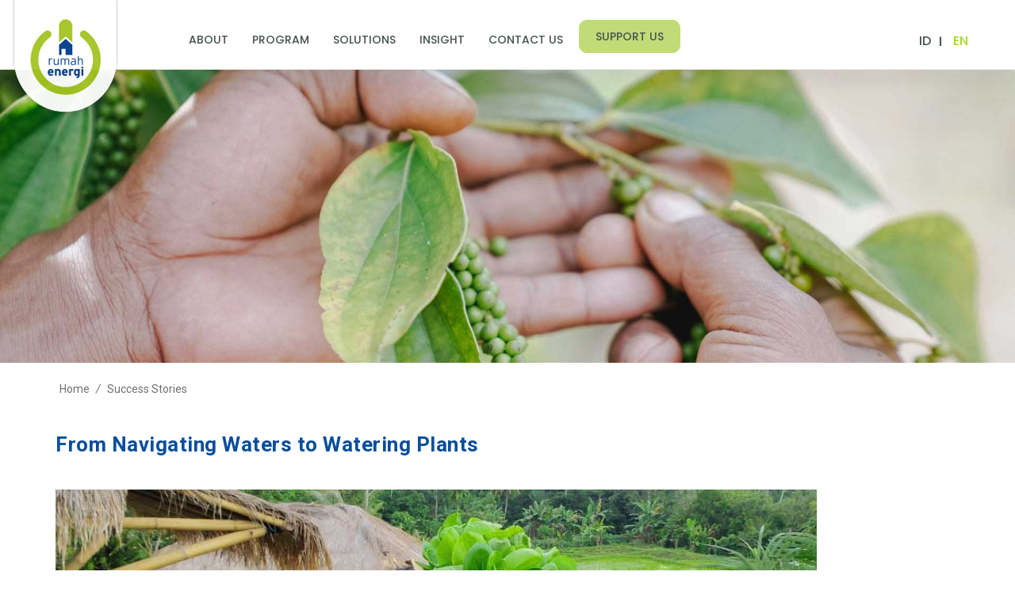

--- FILE ---
content_type: text/html; charset=UTF-8
request_url: https://www.rumahenergi.org/en/2020/11/20/from-navigating-waters-to-watering-plants.html
body_size: 72348
content:

<!DOCTYPE html>
<html lang="id-ID" prefix="og: https://ogp.me/ns# fb: https://ogp.me/ns/fb#" class="no-js">
    
        
<head>
	<meta charset="UTF-8">
    
	<meta name="viewport" content="width=device-width, initial-scale=1, maximum-scale=1">
    
   	    
	<script type="text/javascript" src="https://app.midtrans.com/snap/snap.js" data-client-key="Mid-client-3w9tfBOt1AEQV4GA"></script><meta name='robots' content='index, follow, max-image-preview:large, max-snippet:-1, max-video-preview:-1' />
	<style>img:is([sizes="auto" i], [sizes^="auto," i]) { contain-intrinsic-size: 3000px 1500px }</style>
	<meta name="dlm-version" content="5.1.2"><link rel="alternate" href="https://www.rumahenergi.org/2020/11/20/dari-pemandu-arung-jeram-menjadi-petani.html" hreflang="id" />
<link rel="alternate" href="https://www.rumahenergi.org/en/2020/11/20/from-navigating-waters-to-watering-plants.html" hreflang="en" />
<!-- Google tag (gtag.js) Consent Mode dataLayer added by Site Kit -->
<script type="text/javascript" id="google_gtagjs-js-consent-mode-data-layer">
/* <![CDATA[ */
window.dataLayer = window.dataLayer || [];function gtag(){dataLayer.push(arguments);}
gtag('consent', 'default', {"ad_personalization":"denied","ad_storage":"denied","ad_user_data":"denied","analytics_storage":"denied","functionality_storage":"denied","security_storage":"denied","personalization_storage":"denied","region":["AT","BE","BG","CH","CY","CZ","DE","DK","EE","ES","FI","FR","GB","GR","HR","HU","IE","IS","IT","LI","LT","LU","LV","MT","NL","NO","PL","PT","RO","SE","SI","SK"],"wait_for_update":500});
window._googlesitekitConsentCategoryMap = {"statistics":["analytics_storage"],"marketing":["ad_storage","ad_user_data","ad_personalization"],"functional":["functionality_storage","security_storage"],"preferences":["personalization_storage"]};
window._googlesitekitConsents = {"ad_personalization":"denied","ad_storage":"denied","ad_user_data":"denied","analytics_storage":"denied","functionality_storage":"denied","security_storage":"denied","personalization_storage":"denied","region":["AT","BE","BG","CH","CY","CZ","DE","DK","EE","ES","FI","FR","GB","GR","HR","HU","IE","IS","IT","LI","LT","LU","LV","MT","NL","NO","PL","PT","RO","SE","SI","SK"],"wait_for_update":500};
/* ]]> */
</script>
<!-- End Google tag (gtag.js) Consent Mode dataLayer added by Site Kit -->

	<!-- This site is optimized with the Yoast SEO plugin v26.5 - https://yoast.com/wordpress/plugins/seo/ -->
	<title>From Navigating Waters to Watering Plants - Rumah Energi</title>
	<meta name="description" content="Rumah Energi Success Stories" />
	<link rel="canonical" href="https://www.rumahenergi.org/en/2020/11/20/from-navigating-waters-to-watering-plants.html" />
	<meta name="twitter:label1" content="Written by" />
	<meta name="twitter:data1" content="webmaster" />
	<meta name="twitter:label2" content="Est. reading time" />
	<meta name="twitter:data2" content="2 minutes" />
	<script type="application/ld+json" class="yoast-schema-graph">{"@context":"https://schema.org","@graph":[{"@type":"Article","@id":"https://www.rumahenergi.org/en/2020/11/20/from-navigating-waters-to-watering-plants.html#article","isPartOf":{"@id":"https://www.rumahenergi.org/en/2020/11/20/from-navigating-waters-to-watering-plants.html"},"author":{"name":"webmaster","@id":"https://www.rumahenergi.org/en/home/#/schema/person/8de826cd0f85d08e58969769411ff8d5"},"headline":"From Navigating Waters to Watering Plants","datePublished":"2020-11-20T07:53:53+00:00","dateModified":"2021-12-14T04:50:27+00:00","mainEntityOfPage":{"@id":"https://www.rumahenergi.org/en/2020/11/20/from-navigating-waters-to-watering-plants.html"},"wordCount":353,"publisher":{"@id":"https://www.rumahenergi.org/en/home/#organization"},"image":{"@id":"https://www.rumahenergi.org/en/2020/11/20/from-navigating-waters-to-watering-plants.html#primaryimage"},"thumbnailUrl":"https://www.rumahenergi.org/wp-content/uploads/2020/11/Angga-Pratama.jpg","keywords":["corona","covid-19","pandemic"],"articleSection":["Success Stories"],"inLanguage":"en-US"},{"@type":"WebPage","@id":"https://www.rumahenergi.org/en/2020/11/20/from-navigating-waters-to-watering-plants.html","url":"https://www.rumahenergi.org/en/2020/11/20/from-navigating-waters-to-watering-plants.html","name":"From Navigating Waters to Watering Plants - Rumah Energi","isPartOf":{"@id":"https://www.rumahenergi.org/en/home/#website"},"primaryImageOfPage":{"@id":"https://www.rumahenergi.org/en/2020/11/20/from-navigating-waters-to-watering-plants.html#primaryimage"},"image":{"@id":"https://www.rumahenergi.org/en/2020/11/20/from-navigating-waters-to-watering-plants.html#primaryimage"},"thumbnailUrl":"https://www.rumahenergi.org/wp-content/uploads/2020/11/Angga-Pratama.jpg","datePublished":"2020-11-20T07:53:53+00:00","dateModified":"2021-12-14T04:50:27+00:00","description":"Rumah Energi Success Stories","breadcrumb":{"@id":"https://www.rumahenergi.org/en/2020/11/20/from-navigating-waters-to-watering-plants.html#breadcrumb"},"inLanguage":"en-US","potentialAction":[{"@type":"ReadAction","target":["https://www.rumahenergi.org/en/2020/11/20/from-navigating-waters-to-watering-plants.html"]}]},{"@type":"ImageObject","inLanguage":"en-US","@id":"https://www.rumahenergi.org/en/2020/11/20/from-navigating-waters-to-watering-plants.html#primaryimage","url":"https://www.rumahenergi.org/wp-content/uploads/2020/11/Angga-Pratama.jpg","contentUrl":"https://www.rumahenergi.org/wp-content/uploads/2020/11/Angga-Pratama.jpg","width":960,"height":674},{"@type":"BreadcrumbList","@id":"https://www.rumahenergi.org/en/2020/11/20/from-navigating-waters-to-watering-plants.html#breadcrumb","itemListElement":[{"@type":"ListItem","position":1,"name":"Home","item":"https://www.rumahenergi.org/en/home"},{"@type":"ListItem","position":2,"name":"From Navigating Waters to Watering Plants"}]},{"@type":"WebSite","@id":"https://www.rumahenergi.org/en/home/#website","url":"https://www.rumahenergi.org/en/home/","name":"Rumah Energi","description":"Give People Power","publisher":{"@id":"https://www.rumahenergi.org/en/home/#organization"},"potentialAction":[{"@type":"SearchAction","target":{"@type":"EntryPoint","urlTemplate":"https://www.rumahenergi.org/en/home/?s={search_term_string}"},"query-input":{"@type":"PropertyValueSpecification","valueRequired":true,"valueName":"search_term_string"}}],"inLanguage":"en-US"},{"@type":"Organization","@id":"https://www.rumahenergi.org/en/home/#organization","name":"Rumah Energi","url":"https://www.rumahenergi.org/en/home/","logo":{"@type":"ImageObject","inLanguage":"en-US","@id":"https://www.rumahenergi.org/en/home/#/schema/logo/image/","url":"https://www.rumahenergi.org/wp-content/uploads/2020/06/favicon.png","contentUrl":"https://www.rumahenergi.org/wp-content/uploads/2020/06/favicon.png","width":300,"height":300,"caption":"Rumah Energi"},"image":{"@id":"https://www.rumahenergi.org/en/home/#/schema/logo/image/"},"sameAs":["https://www.facebook.com/rumah.energi/","https://x.com/rumahenergi","https://www.instagram.com/rumahenergi/","https://www.linkedin.com/company/rumah-energi","https://www.youtube.com/channel/UClDULuEL3vOKB7yS9VyoNww"]},{"@type":"Person","@id":"https://www.rumahenergi.org/en/home/#/schema/person/8de826cd0f85d08e58969769411ff8d5","name":"webmaster","image":{"@type":"ImageObject","inLanguage":"en-US","@id":"https://www.rumahenergi.org/en/home/#/schema/person/image/","url":"https://secure.gravatar.com/avatar/d0f459fe7c296a1bba6019e0ce461a084b9d1dacddc4ba965f95870be3ae4922?s=96&d=mm&r=g","contentUrl":"https://secure.gravatar.com/avatar/d0f459fe7c296a1bba6019e0ce461a084b9d1dacddc4ba965f95870be3ae4922?s=96&d=mm&r=g","caption":"webmaster"},"sameAs":["http://www.rumahenergi.org"],"url":"https://www.rumahenergi.org/en/author/webmaster"}]}</script>
	<!-- / Yoast SEO plugin. -->


<link rel='dns-prefetch' href='//app.midtrans.com' />
<link rel='dns-prefetch' href='//kit.fontawesome.com' />
<link rel='dns-prefetch' href='//www.googletagmanager.com' />
<link rel='dns-prefetch' href='//fonts.googleapis.com' />
<link rel='preconnect' href='https://fonts.gstatic.com' crossorigin />
<link rel="alternate" type="application/rss+xml" title="Rumah Energi &raquo; Feed" href="https://www.rumahenergi.org/en/feed" />
<script type="text/javascript">
/* <![CDATA[ */
window._wpemojiSettings = {"baseUrl":"https:\/\/s.w.org\/images\/core\/emoji\/16.0.1\/72x72\/","ext":".png","svgUrl":"https:\/\/s.w.org\/images\/core\/emoji\/16.0.1\/svg\/","svgExt":".svg","source":{"concatemoji":"https:\/\/www.rumahenergi.org\/wp-includes\/js\/wp-emoji-release.min.js?ver=6.8.3"}};
/*! This file is auto-generated */
!function(s,n){var o,i,e;function c(e){try{var t={supportTests:e,timestamp:(new Date).valueOf()};sessionStorage.setItem(o,JSON.stringify(t))}catch(e){}}function p(e,t,n){e.clearRect(0,0,e.canvas.width,e.canvas.height),e.fillText(t,0,0);var t=new Uint32Array(e.getImageData(0,0,e.canvas.width,e.canvas.height).data),a=(e.clearRect(0,0,e.canvas.width,e.canvas.height),e.fillText(n,0,0),new Uint32Array(e.getImageData(0,0,e.canvas.width,e.canvas.height).data));return t.every(function(e,t){return e===a[t]})}function u(e,t){e.clearRect(0,0,e.canvas.width,e.canvas.height),e.fillText(t,0,0);for(var n=e.getImageData(16,16,1,1),a=0;a<n.data.length;a++)if(0!==n.data[a])return!1;return!0}function f(e,t,n,a){switch(t){case"flag":return n(e,"\ud83c\udff3\ufe0f\u200d\u26a7\ufe0f","\ud83c\udff3\ufe0f\u200b\u26a7\ufe0f")?!1:!n(e,"\ud83c\udde8\ud83c\uddf6","\ud83c\udde8\u200b\ud83c\uddf6")&&!n(e,"\ud83c\udff4\udb40\udc67\udb40\udc62\udb40\udc65\udb40\udc6e\udb40\udc67\udb40\udc7f","\ud83c\udff4\u200b\udb40\udc67\u200b\udb40\udc62\u200b\udb40\udc65\u200b\udb40\udc6e\u200b\udb40\udc67\u200b\udb40\udc7f");case"emoji":return!a(e,"\ud83e\udedf")}return!1}function g(e,t,n,a){var r="undefined"!=typeof WorkerGlobalScope&&self instanceof WorkerGlobalScope?new OffscreenCanvas(300,150):s.createElement("canvas"),o=r.getContext("2d",{willReadFrequently:!0}),i=(o.textBaseline="top",o.font="600 32px Arial",{});return e.forEach(function(e){i[e]=t(o,e,n,a)}),i}function t(e){var t=s.createElement("script");t.src=e,t.defer=!0,s.head.appendChild(t)}"undefined"!=typeof Promise&&(o="wpEmojiSettingsSupports",i=["flag","emoji"],n.supports={everything:!0,everythingExceptFlag:!0},e=new Promise(function(e){s.addEventListener("DOMContentLoaded",e,{once:!0})}),new Promise(function(t){var n=function(){try{var e=JSON.parse(sessionStorage.getItem(o));if("object"==typeof e&&"number"==typeof e.timestamp&&(new Date).valueOf()<e.timestamp+604800&&"object"==typeof e.supportTests)return e.supportTests}catch(e){}return null}();if(!n){if("undefined"!=typeof Worker&&"undefined"!=typeof OffscreenCanvas&&"undefined"!=typeof URL&&URL.createObjectURL&&"undefined"!=typeof Blob)try{var e="postMessage("+g.toString()+"("+[JSON.stringify(i),f.toString(),p.toString(),u.toString()].join(",")+"));",a=new Blob([e],{type:"text/javascript"}),r=new Worker(URL.createObjectURL(a),{name:"wpTestEmojiSupports"});return void(r.onmessage=function(e){c(n=e.data),r.terminate(),t(n)})}catch(e){}c(n=g(i,f,p,u))}t(n)}).then(function(e){for(var t in e)n.supports[t]=e[t],n.supports.everything=n.supports.everything&&n.supports[t],"flag"!==t&&(n.supports.everythingExceptFlag=n.supports.everythingExceptFlag&&n.supports[t]);n.supports.everythingExceptFlag=n.supports.everythingExceptFlag&&!n.supports.flag,n.DOMReady=!1,n.readyCallback=function(){n.DOMReady=!0}}).then(function(){return e}).then(function(){var e;n.supports.everything||(n.readyCallback(),(e=n.source||{}).concatemoji?t(e.concatemoji):e.wpemoji&&e.twemoji&&(t(e.twemoji),t(e.wpemoji)))}))}((window,document),window._wpemojiSettings);
/* ]]> */
</script>
<link rel='stylesheet' id='pt-cv-public-style-css' href='https://www.rumahenergi.org/wp-content/plugins/content-views-query-and-display-post-page/public/assets/css/cv.css?ver=4.2.1' type='text/css' media='all' />
<style id='wp-emoji-styles-inline-css' type='text/css'>

	img.wp-smiley, img.emoji {
		display: inline !important;
		border: none !important;
		box-shadow: none !important;
		height: 1em !important;
		width: 1em !important;
		margin: 0 0.07em !important;
		vertical-align: -0.1em !important;
		background: none !important;
		padding: 0 !important;
	}
</style>
<style id='font-awesome-svg-styles-default-inline-css' type='text/css'>
.svg-inline--fa {
  display: inline-block;
  height: 1em;
  overflow: visible;
  vertical-align: -.125em;
}
</style>
<link rel='stylesheet' id='font-awesome-svg-styles-css' href='https://www.rumahenergi.org/wp-content/uploads/font-awesome/v5.15.4/css/svg-with-js.css' type='text/css' media='all' />
<style id='font-awesome-svg-styles-inline-css' type='text/css'>
   .wp-block-font-awesome-icon svg::before,
   .wp-rich-text-font-awesome-icon svg::before {content: unset;}
</style>
<link rel='stylesheet' id='cta-button-css-css' href='https://www.rumahenergi.org/wp-content/plugins/cta-button-styler/css/cta-button-styler.css?ver=6.8.3' type='text/css' media='all' />
<link rel='stylesheet' id='custom-midtrans-donasi-style-css' href='https://www.rumahenergi.org/wp-content/plugins/donasi/css/style.css?ver=6.8.3' type='text/css' media='all' />
<link rel='stylesheet' id='rt-fontawsome-css' href='https://www.rumahenergi.org/wp-content/plugins/the-post-grid/assets/vendor/font-awesome/css/font-awesome.min.css?ver=7.8.8' type='text/css' media='all' />
<link rel='stylesheet' id='rt-tpg-shortcode-css' href='https://www.rumahenergi.org/wp-content/plugins/the-post-grid/assets/css/tpg-shortcode.min.css?ver=7.8.8' type='text/css' media='all' />
<link rel='stylesheet' id='bootstrap-css' href='https://www.rumahenergi.org/wp-content/themes/rumahenergi/assets/css/bootstrap/bootstrap.min.css?ver=6.8.3' type='text/css' media='all' />
<link rel='stylesheet' id='megamenu-screen-css' href='https://www.rumahenergi.org/wp-content/themes/rumahenergi/assets/css/megamenu/screen.css?ver=6.8.3' type='text/css' media='all' />
<link rel='stylesheet' id='loaders-screen-css' href='https://www.rumahenergi.org/wp-content/themes/rumahenergi/assets/css/loaders/screen.css?ver=6.8.3' type='text/css' media='all' />
<link rel='stylesheet' id='corporate-css' href='https://www.rumahenergi.org/wp-content/themes/rumahenergi/assets/css/corporate.css?ver=6.8.3' type='text/css' media='all' />
<link rel='stylesheet' id='shortcodes-css' href='https://www.rumahenergi.org/wp-content/themes/rumahenergi/assets/css/shortcodes.css?ver=6.8.3' type='text/css' media='all' />
<link rel='stylesheet' id='font-awesome-css' href='https://www.rumahenergi.org/wp-content/themes/rumahenergi/assets/fonts/font-awesome/css/fontawesome-all.min.css?ver=6.8.3' type='text/css' media='all' />
<link rel='stylesheet' id='simple-line-icons-css' href='https://www.rumahenergi.org/wp-content/themes/rumahenergi/assets/fonts/Simple-Line-Icons-Webfont/simple-line-icons.css?ver=6.8.3' type='text/css' media='all' />
<link rel='stylesheet' id='et-line-font-css' href='https://www.rumahenergi.org/wp-content/themes/rumahenergi/assets/fonts/et-line-font/et-line-font.css?ver=6.8.3' type='text/css' media='all' />
<link rel='stylesheet' id='owl-carousel-css' href='https://www.rumahenergi.org/wp-content/themes/rumahenergi/assets/css/owl-carousel/owl.carousel.css?ver=6.8.3' type='text/css' media='all' />
<link rel='stylesheet' id='owl-theme-css' href='https://www.rumahenergi.org/wp-content/themes/rumahenergi/assets/css/owl-carousel/owl.theme.css?ver=6.8.3' type='text/css' media='all' />
<link rel='stylesheet' id='shop-css' href='https://www.rumahenergi.org/wp-content/themes/rumahenergi/assets/css/shop.css?ver=6.8.3' type='text/css' media='all' />
<link rel='stylesheet' id='pexr-widget-css' href='https://www.rumahenergi.org/wp-content/themes/rumahenergi/assets/css/widget.css?ver=6.8.3' type='text/css' media='all' />
<link rel='stylesheet' id='pexr-wp-core-css' href='https://www.rumahenergi.org/wp-content/themes/rumahenergi/assets/css/wp-core.css?ver=6.8.3' type='text/css' media='all' />
<link rel='stylesheet' id='pexr-woo-style-css' href='https://www.rumahenergi.org/wp-content/themes/rumahenergi/assets/css/woo-style.css?ver=6.8.3' type='text/css' media='all' />
<link rel='stylesheet' id='animations-css' href='https://www.rumahenergi.org/wp-content/themes/rumahenergi/assets/css/animations/animations.min.css?ver=6.8.3' type='text/css' media='all' />
<link rel='stylesheet' id='parallax-main-css' href='https://www.rumahenergi.org/wp-content/themes/rumahenergi/assets/css/parallax/main.css?ver=6.8.3' type='text/css' media='all' />
<link rel='stylesheet' id='google-font-open-sans-css' href='https://fonts.googleapis.com/css?family=Open+Sans%3A300%2C300i%2C400%2C400i%2C600%2C600i%2C700%2C700i%2C800%2C800i&#038;ver=6.8.3' type='text/css' media='all' />
<link rel='stylesheet' id='google-font-roboto-css' href='https://fonts.googleapis.com/css?family=Roboto%3A100%2C100i%2C300%2C300i%2C400%2C400i%2C500%2C500i%2C700%2C700i%2C900%2C900i&#038;ver=6.8.3' type='text/css' media='all' />
<link rel='stylesheet' id='google-font-raleway-css' href='https://fonts.googleapis.com/css?family=Raleway%3A100%2C100i%2C200%2C200i%2C300%2C300i%2C400%2C400i%2C500%2C500i%2C600%2C600i%2C700%2C700i%2C800%2C800i%2C900%2C900i&#038;ver=6.8.3' type='text/css' media='all' />
<link rel='stylesheet' id='pexr-style-css' href='https://www.rumahenergi.org/wp-content/themes/rumahenergi/style.css?ver=6.8.3' type='text/css' media='all' />
<link rel='stylesheet' id='pexr-custom-css' href='https://www.rumahenergi.org/wp-content/themes/rumahenergi/assets/css/custom.css?ver=6.8.3' type='text/css' media='all' />
<link rel='stylesheet' id='custom-style-css' href='https://www.rumahenergi.org/wp-content/themes/rumahenergi/assets/css/custom_script.css?ver=6.8.3' type='text/css' media='all' />
<style id='custom-style-inline-css' type='text/css'>

    .text-primary,a.read-more,a.read-more.dark:hover,a.primary,a.dark-primary:hover,.slider-but-3,.but-stbutton-4 > a,.but-stbutton-4 > a:hover,.but-stbutton-8,.hover-shadow-3.active i,.hover-shadow-3:hover i,.smk_accordion .accordion_in.style2.acc_active > .acc_head,.smk_accordion .accordion_in.style3.acc_active > .acc_head,.tabstyle-7 .responsive-tabs li a:hover,.tabstyle-7 .responsive-tabs li.active,.tabstyle-7 .responsive-tabs li.active a,.pages-sidebar-links li a:hover, .pages-sidebar-links li a.active,.feature-box-3 .btn-circle.primary,.feature-box-8:hover .iconbox-small, .feature-box-8.active .iconbox-small,.blockquote-4 cite,.blockquote-4 small {
    color: #A4C422!important;
    }
    .section-primary-gradient,.slider-but-1,.but-stbutton-2,.but-stbutton-3:hover,.but-stbutton-3.active,.img-hover-text1,.box-hover-text-2:hover,.sec-bgimg-8,.feature-box-11 .sec_title h1::after,#page-links a span,.blockquote-3 {
    background: #A4C422!important;
    }
    .btn.btn-gyellow,.topbar.secondary,.section-primary,.but-stbutton-4 > a:before,.boxlight-hover-secondary:hover,.loader-item.style5 > div,.button--one,.feature-box-2 .img-box-main .img-box .sc-icons-box,.feature-box-3 .item-holder .text-box,.feature-box-8:hover, .feature-box-8.active,.feature-box-9:hover, .feature-box-9.active,.pagination li a:hover, .pagination li a:active, .pagination li a:focus, .pagination li span.current,.single-post input,.slide-controls-2 .owl-theme .owl-controls .owl-page.active span,.img-hover-1 .text-box,.btn.btn-blue,.title-line-3,.pricing-table-4 th .title-header.active,.pricing-table-5-top-strip.active,.pricing-table-5.active,.flips2_back,.tables1 th,.woocommerce nav.woocommerce-pagination ul li span.current,.woocommerce nav.woocommerce-pagination ul li a:focus, .woocommerce nav.woocommerce-pagination ul li a:hover {
    background-color: #A4C422!important;
    }
    hr.divider-line-fixed-primary,.but-stbutton-3:hover,.but-stbutton-3.active,.hover-shadow-3.active .border-all-opacity6,.hover-shadow-3:hover .border-all-opacity6,.feature-box-3 .btn-circle.primary,.feature-box-8:hover, .feature-box-8.active,.pagination li a:hover, .pagination li a:active, .pagination li a:focus, .pagination li span.current,#page-links a span,blockquote,.slide-controls-2 .owl-theme .owl-controls .owl-page.active span,.slide-controls-2 .owl-theme .owl-controls .owl-page span,.blockquote-2,.woocommerce nav.woocommerce-pagination ul li span.current,.woocommerce nav.woocommerce-pagination ul li a:focus, .woocommerce nav.woocommerce-pagination ul li a:hover,.hover-shadow-3.active .border-all-opacity6, .hover-shadow-3:hover .border-all-opacity6 {
    border-color: #A4C422!important;
    }
    .header-section ul li:hover > a, .header-section ul li.active > a,.header-section.style1.links-dark ul li a:hover,.header-section.style1.links-dark ul li a.active {
    color: #A4C422;
    }
    .text-red{
    color:!important;
    }
    .section-red,.typography-title-line-8 {
    background-color: !important;
    }
    .sitebutton-1.sty2.red,.header-section.style4 ul li ul {
    background: !important;
    }
    .text-secondary,.text-yellow,a.secondary,a.dark-secondary:hover,.sitebutton-2,.sitebutton-3,.header-section.dark-dropdowns.style2 ul li:hover > a, .header-section.dark-dropdowns.style2 ul li.active > a {
    color: !important;
    }
    .text-box.gyellow,.section-secondary,.section-yellow,.img-hover-2 .text-box .icon-1,.button--two {
    background-color: !important;
    }
    .sitebutton-1.sty2.yellow:hover,.sitebutton-2:hover,.sitebutton-6,.img-hover-text4,.img-hover-text4 .distext,.price-sec-one .hilight,.box-hover-text-1:hover {
    background: !important;
    }
    .sitebutton-2,.hover-mline:after {
    border-color: !important;
    }
    .text-green,.sitebutton-1.sty2.green:hover,.header-section.style1.green.links-dark ul li a:hover,.header-section.style1.green.links-dark ul li a.active,.pricing-table-2:hover .inner-box .price-circle, .pricing-table-2.active .inner-box .price-circle,.pricing-table-2:hover .inner-box .price-circle .price, .pricing-table-2.active .inner-box .price-circle .price {
    color: !important;
    }
    .section-green,.pricing-table-2:hover .inner-box .btn.btn-dark-3, .pricing-table-2.active .inner-box .btn.btn-dark-3 {
    background-color: !important;
    }
    .sitebutton-1.sty2.green {
    background: ;
    }
    .pricing-table-2:hover .inner-box, .pricing-table-2.active .inner-box,.pricing-table-2:hover .inner-box .price-circle, .pricing-table-2.active .inner-box .price-circle {
    border-color: !important;
    }
    
</style>
<link rel='stylesheet' id='tablepress-default-css' href='https://www.rumahenergi.org/wp-content/plugins/tablepress/css/build/default.css?ver=3.2.5' type='text/css' media='all' />
<link rel="preload" as="style" href="https://fonts.googleapis.com/css?family=Poppins:500&#038;display=swap&#038;ver=1730879212" /><link rel="stylesheet" href="https://fonts.googleapis.com/css?family=Poppins:500&#038;display=swap&#038;ver=1730879212" media="print" onload="this.media='all'"><noscript><link rel="stylesheet" href="https://fonts.googleapis.com/css?family=Poppins:500&#038;display=swap&#038;ver=1730879212" /></noscript><script type="text/javascript" src="https://www.rumahenergi.org/wp-includes/js/jquery/jquery.min.js?ver=3.7.1" id="jquery-core-js"></script>
<script type="text/javascript" src="https://www.rumahenergi.org/wp-includes/js/jquery/jquery-migrate.min.js?ver=3.4.1" id="jquery-migrate-js"></script>
<!--[if lt IE 9]>
<script type="text/javascript" src="https://www.rumahenergi.org/wp-content/themes/rumahenergi/assets/js/html5.js?ver=3.7.3" id="html5-js"></script>
<![endif]-->
<script type="text/javascript" src="https://www.rumahenergi.org/wp-content/themes/rumahenergi/assets/js/animations/animations.min.js?ver%5B0%5D=jquery" id="animations-js"></script>
<script type="text/javascript" src="https://www.rumahenergi.org/wp-content/themes/rumahenergi/assets/js/animations/appear.min.js?ver%5B0%5D=jquery" id="appear-js"></script>
<script defer crossorigin="anonymous" type="text/javascript" src="https://kit.fontawesome.com/5d0b4deaef.js" id="font-awesome-official-js"></script>

<!-- Google tag (gtag.js) snippet added by Site Kit -->
<!-- Google Analytics snippet added by Site Kit -->
<script type="text/javascript" src="https://www.googletagmanager.com/gtag/js?id=G-HM6ED673YJ" id="google_gtagjs-js" async></script>
<script type="text/javascript" id="google_gtagjs-js-after">
/* <![CDATA[ */
window.dataLayer = window.dataLayer || [];function gtag(){dataLayer.push(arguments);}
gtag("set","linker",{"domains":["www.rumahenergi.org"]});
gtag("js", new Date());
gtag("set", "developer_id.dZTNiMT", true);
gtag("config", "G-HM6ED673YJ", {"googlesitekit_post_type":"post"});
 window._googlesitekit = window._googlesitekit || {}; window._googlesitekit.throttledEvents = []; window._googlesitekit.gtagEvent = (name, data) => { var key = JSON.stringify( { name, data } ); if ( !! window._googlesitekit.throttledEvents[ key ] ) { return; } window._googlesitekit.throttledEvents[ key ] = true; setTimeout( () => { delete window._googlesitekit.throttledEvents[ key ]; }, 5 ); gtag( "event", name, { ...data, event_source: "site-kit" } ); }; 
/* ]]> */
</script>
<script></script><link rel="https://api.w.org/" href="https://www.rumahenergi.org/wp-json/" /><link rel="alternate" title="JSON" type="application/json" href="https://www.rumahenergi.org/wp-json/wp/v2/posts/26258" /><link rel="EditURI" type="application/rsd+xml" title="RSD" href="https://www.rumahenergi.org/xmlrpc.php?rsd" />
<meta name="generator" content="WordPress 6.8.3" />
<link rel='shortlink' href='https://www.rumahenergi.org/?p=26258' />
<link rel="alternate" title="oEmbed (JSON)" type="application/json+oembed" href="https://www.rumahenergi.org/wp-json/oembed/1.0/embed?url=https%3A%2F%2Fwww.rumahenergi.org%2Fen%2F2020%2F11%2F20%2Ffrom-navigating-waters-to-watering-plants.html&#038;lang=en" />
<link rel="alternate" title="oEmbed (XML)" type="text/xml+oembed" href="https://www.rumahenergi.org/wp-json/oembed/1.0/embed?url=https%3A%2F%2Fwww.rumahenergi.org%2Fen%2F2020%2F11%2F20%2Ffrom-navigating-waters-to-watering-plants.html&#038;format=xml&#038;lang=en" />
<meta name="generator" content="Redux 4.5.9" /><!-- start Simple Custom CSS and JS -->
<style type="text/css">
.vc_images_carousel.vc_build .vc_carousel-slideline .vc_carousel-slideline-inner>.vc_item {
	display:flex;
	align-items:center;
}
.mitra-kami img {
	max-height:150px;
}

.mitra-kami-pemerintah img {
/* 	max-height:120px;
	max-width:150%;
	width:100%;!important */
	
	height: 120px; /* Set a fixed height */
    object-fit: contain; /* Ensures the image scales correctly */
    width: auto;
}

.mitra-kami-pemerintah .vc_item {
	width:100%;
	height:200px;
}

.vc_images_carousel.vc_build .vc_carousel-slideline .vc_carousel-slideline-inner>.vc_item {
    justify-content: center;
}

.kilasanprogram {
background-image: url("data:image/svg+xml,%3csvg xmlns='http://www.w3.org/2000/svg' version='1.1' xmlns:xlink='http://www.w3.org/1999/xlink' xmlns:svgjs='http://svgjs.dev/svgjs' width='1440' height='560' preserveAspectRatio='none' viewBox='0 0 1440 560'%3e%3cg mask='url(%26quot%3b%23SvgjsMask1090%26quot%3b)' fill='none'%3e%3cpath d='M1100.7 107.13 a161.84 161.84 0 1 0 323.68 0 a161.84 161.84 0 1 0 -323.68 0z' fill='rgba(162%2c 214%2c 21%2c 0.27)' class='triangle-float2'%3e%3c/path%3e%3cpath d='M164.08 429.7 a161.41 161.41 0 1 0 322.82 0 a161.41 161.41 0 1 0 -322.82 0z' fill='rgba(162%2c 214%2c 21%2c 0.27)' class='triangle-float2'%3e%3c/path%3e%3cpath d='M66.48 267.07 a115.62 115.62 0 1 0 231.24 0 a115.62 115.62 0 1 0 -231.24 0z' fill='rgba(162%2c 214%2c 21%2c 0.27)' class='triangle-float2'%3e%3c/path%3e%3cpath d='M135.77 256.8 a98.43 98.43 0 1 0 196.86 0 a98.43 98.43 0 1 0 -196.86 0z' fill='rgba(162%2c 214%2c 21%2c 0.27)' class='triangle-float1'%3e%3c/path%3e%3c/g%3e%3cdefs%3e%3cmask id='SvgjsMask1090'%3e%3crect width='1440' height='560' fill='white'%3e%3c/rect%3e%3c/mask%3e%3cstyle%3e %40keyframes float1 %7b 0%25%7btransform: translate(0%2c 0)%7d 50%25%7btransform: translate(-10px%2c 0)%7d 100%25%7btransform: translate(0%2c 0)%7d %7d .triangle-float1 %7b animation: float1 5s infinite%3b %7d %40keyframes float2 %7b 0%25%7btransform: translate(0%2c 0)%7d 50%25%7btransform: translate(-5px%2c -5px)%7d 100%25%7btransform: translate(0%2c 0)%7d %7d .triangle-float2 %7b animation: float2 4s infinite%3b %7d %40keyframes float3 %7b 0%25%7btransform: translate(0%2c 0)%7d 50%25%7btransform: translate(0%2c -10px)%7d 100%25%7btransform: translate(0%2c 0)%7d %7d .triangle-float3 %7b animation: float3 6s infinite%3b %7d %3c/style%3e%3c/defs%3e%3c/svg%3e");
	background-size: cover;
	background-position: top;
	width: 100%;
}

.nilai-bg-5 {
	background-image: url("data:image/svg+xml,%3csvg xmlns='http://www.w3.org/2000/svg' version='1.1' xmlns:xlink='http://www.w3.org/1999/xlink' xmlns:svgjs='http://svgjs.dev/svgjs' width='1440' height='560' preserveAspectRatio='none' viewBox='0 0 1440 560'%3e%3cg mask='url(%26quot%3b%23SvgjsMask1016%26quot%3b)' fill='none'%3e%3cpath d='M1147.9856499899863 286.5380789016278L1032.0136110845715 290.5879117397318 1036.0634439226756 406.5599506451466 1152.0354828280904 402.5101178070426z' fill='rgba(162%2c 214%2c 21%2c 0.45)' class='triangle-float3'%3e%3c/path%3e%3cpath d='M581.3 289.08 a143 143 0 1 0 286 0 a143 143 0 1 0 -286 0z' fill='rgba(162%2c 214%2c 21%2c 0.45)' class='triangle-float2'%3e%3c/path%3e%3cpath d='M325.6503127197634 247.06704910092256L355.5677702072349 400.97902516571526 509.4797462720276 371.06156767824376 479.56228878455613 217.14959161345104z' fill='rgba(162%2c 214%2c 21%2c 0.45)' class='triangle-float3'%3e%3c/path%3e%3cpath d='M347.37717356678934 418.2090381215036L266.18476032916806 481.518985989021 349.0315940363555 516.6853805004271z' fill='rgba(162%2c 214%2c 21%2c 0.45)' class='triangle-float1'%3e%3c/path%3e%3cpath d='M730.1406781831937 546.339052467633L830.7881282109857 630.792290664887 915.2413664082399 530.144840637095 814.5939163804477 445.69160243984095z' fill='rgba(162%2c 214%2c 21%2c 0.45)' class='triangle-float2'%3e%3c/path%3e%3cpath d='M1122.7320345885598 539.4196938472712L1243.4377138345196 509.3243879090465 1092.636728650335 418.7140146013115z' fill='rgba(162%2c 214%2c 21%2c 0.45)' class='triangle-float2'%3e%3c/path%3e%3cpath d='M1266.799904528154 191.1185094315101L1373.824893994229 185.5095674058022 1261.1909625024462 84.09351996543516z' fill='rgba(162%2c 214%2c 21%2c 0.45)' class='triangle-float1'%3e%3c/path%3e%3cpath d='M45.90606887757222 199.79832796291507L117.29831221390839 151.6436517960693-2.248607289273565 128.4060846265789z' fill='rgba(162%2c 214%2c 21%2c 0.45)' class='triangle-float2'%3e%3c/path%3e%3cpath d='M785.1733513148846 350.6017546743127L938.7814701735583 400.6739549800746 911.8331954200337 262.037099873359z' fill='rgba(162%2c 214%2c 21%2c 0.45)' class='triangle-float2'%3e%3c/path%3e%3c/g%3e%3cdefs%3e%3cmask id='SvgjsMask1016'%3e%3crect width='1440' height='560' fill='white'%3e%3c/rect%3e%3c/mask%3e%3cstyle%3e %40keyframes float1 %7b 0%25%7btransform: translate(0%2c 0)%7d 50%25%7btransform: translate(-10px%2c 0)%7d 100%25%7btransform: translate(0%2c 0)%7d %7d .triangle-float1 %7b animation: float1 5s infinite%3b %7d %40keyframes float2 %7b 0%25%7btransform: translate(0%2c 0)%7d 50%25%7btransform: translate(-5px%2c -5px)%7d 100%25%7btransform: translate(0%2c 0)%7d %7d .triangle-float2 %7b animation: float2 4s infinite%3b %7d %40keyframes float3 %7b 0%25%7btransform: translate(0%2c 0)%7d 50%25%7btransform: translate(0%2c -10px)%7d 100%25%7btransform: translate(0%2c 0)%7d %7d .triangle-float3 %7b animation: float3 6s infinite%3b %7d %3c/style%3e%3c/defs%3e%3c/svg%3e");
	background-size: cover;
	background-position: top;
	width: 100%;
}
.bg-nilai-opacity-tentang {
	background: rgba(255,255,255,0.5);
	padding-left: 40px;
	padding-right: 40px;
}

.page-section-1-rotate {
	/*background: rgba(166, 206, 57, 0.8);*/
	background: url([data-uri]) no-repeat right top;
	background-size: contain; /* Ensure the background covers the entire element */
	color: #ffffff;
	font-size: 18px;
	text-align: right;
	line-height: 26px;
/* 	padding-bottom: 30px; */
}
.padding-page-section-1-rotate {
	padding-top: 20px;
	padding-bottom: 10px;
	padding-left: 200px;
	padding-right: 20px;	
}

.sect-1 .vc_column-inner{
	display: flex;
	position: relative;
    overflow: hidden;
    padding: 20px;
    background-color: #BDDA6E;
    border-radius: 0 50% 50% 50% / 50% 50% 0 50%;
	min-height: 500px;
	align-items: center;
	justify-content: center;
	color:#ffffff;
}
.sect-1 .vc_column-inner h3 {
	color:#ffffff;
}

.sect-2 .vc_column-inner{
	display: flex;
	position: relative;
    overflow: hidden;
    padding: 20px;
    background-color: #E6ECD6;
    border-radius: 50% 50% 50% 0 / 50% 0 50% 50%;
	min-height: 500px;
	align-items: center;
	justify-content: center;
}

.sect-3 .vc_column-inner{
	display: flex;
	position: relative;
    overflow: hidden;
    padding: 20px;
    background-color: #E6ECD6;
    border-radius: 50% 50% 50% 0 / 50% 0 50% 50%;
	min-height: 500px;
	align-items: center;
	justify-content: center;
}

.sect-4 .vc_column-inner{
	display: flex;
	position: relative;
    overflow: hidden;
    padding: 20px;
    background-color: #BDDA6E;
    border-radius: 0 50% 50% 50% / 50% 50% 0 50%;
	min-height: 500px;
	align-items: center;
	justify-content: center;
	color:#ffffff;
}
.sect-4 .vc_column-inner h3 {
	color:#ffffff;
}

@media (max-width: 950px) {
	.sect-1 .vc_column-inner{
		display: flex;
		position: relative;
		overflow: hidden;
		padding: 10px;
		background-color: #BDDA6E;
		border-radius: 20px;
/* 		min-height: 400px; */
		align-items: center;
		justify-content: center;
		color:#ffffff;
		margin-bottom: 10px;
	}
	.sect-1 .vc_column-inner h3 {
		color:#ffffff;
	}

	.sect-2 .vc_column-inner{
		display: flex;
		position: relative;
		overflow: hidden;
		padding: 10px;
		background-color: #E6ECD6;
		border-radius: 20px;
/* 		min-height: 400px; */
		align-items: center;
		justify-content: center;
		margin-bottom:10px;
	}

	.sect-3 .vc_column-inner{
		display: flex;
		position: relative;
		overflow: hidden;
		padding: 10px;
		background-color: #E6ECD6;
		border-radius: 20px;
/* 		min-height: 400px; */
		align-items: center;
		justify-content: center;
		margin-bottom:10px;
	}
	.sect-4 .vc_column-inner h3 {
		color:#ffffff;
	}

	.sect-4 .vc_column-inner{
		display: flex;
		position: relative;
		overflow: hidden;
		padding: 10px;
		background-color: #BDDA6E;
		color: #ffffff;
		border-radius: 20px;
/* 		min-height: 400px; */
		align-items: center;
		justify-content: center;
	}
	
	.stretch-row {
        margin-left: 0px;
        margin-right: 0px;
        width: 100%
    }

    .stretch-row .vc_column-inner {
        padding-left: 10px !important;
        padding-right: 10px !important;
    }

    .stretch-row .vc_row {
        margin-left: 0 !important;
        margin-right: 0 !important;
        padding-left:10px !important;
        padding-right:10px !important;
    }
}

.programs-1{
	border-top-right-radius: 80px;
	border-bottom-left-radius: 80px;
	color:#ffffff;
}

.programs-1-wave {
	background-image: url("data:image/svg+xml,%3csvg xmlns='http://www.w3.org/2000/svg' version='1.1' xmlns:xlink='http://www.w3.org/1999/xlink' xmlns:svgjs='http://svgjs.dev/svgjs' width='1440' height='560' preserveAspectRatio='none' viewBox='0 0 1440 560'%3e%3cg mask='url(%26quot%3b%23SvgjsMask1090%26quot%3b)' fill='none'%3e%3cpath d='M1100.7 107.13 a161.84 161.84 0 1 0 323.68 0 a161.84 161.84 0 1 0 -323.68 0z' fill='rgba(162%2c 214%2c 21%2c 0.27)' class='triangle-float2'%3e%3c/path%3e%3cpath d='M164.08 429.7 a161.41 161.41 0 1 0 322.82 0 a161.41 161.41 0 1 0 -322.82 0z' fill='rgba(162%2c 214%2c 21%2c 0.27)' class='triangle-float2'%3e%3c/path%3e%3cpath d='M66.48 267.07 a115.62 115.62 0 1 0 231.24 0 a115.62 115.62 0 1 0 -231.24 0z' fill='rgba(162%2c 214%2c 21%2c 0.27)' class='triangle-float2'%3e%3c/path%3e%3cpath d='M135.77 256.8 a98.43 98.43 0 1 0 196.86 0 a98.43 98.43 0 1 0 -196.86 0z' fill='rgba(162%2c 214%2c 21%2c 0.27)' class='triangle-float1'%3e%3c/path%3e%3c/g%3e%3cdefs%3e%3cmask id='SvgjsMask1090'%3e%3crect width='1440' height='560' fill='white'%3e%3c/rect%3e%3c/mask%3e%3cstyle%3e %40keyframes float1 %7b 0%25%7btransform: translate(0%2c 0)%7d 50%25%7btransform: translate(-10px%2c 0)%7d 100%25%7btransform: translate(0%2c 0)%7d %7d .triangle-float1 %7b animation: float1 5s infinite%3b %7d %40keyframes float2 %7b 0%25%7btransform: translate(0%2c 0)%7d 50%25%7btransform: translate(-5px%2c -5px)%7d 100%25%7btransform: translate(0%2c 0)%7d %7d .triangle-float2 %7b animation: float2 4s infinite%3b %7d %40keyframes float3 %7b 0%25%7btransform: translate(0%2c 0)%7d 50%25%7btransform: translate(0%2c -10px)%7d 100%25%7btransform: translate(0%2c 0)%7d %7d .triangle-float3 %7b animation: float3 6s infinite%3b %7d %3c/style%3e%3c/defs%3e%3c/svg%3e");
}

.programs-1-content{
	box-shadow: 5px 5px 10px rgba(0, 0, 0, 0.2);
}

.program-renewable-text {
	color:#ffffff;
}

.fampop {
	font-family: 'Poppins', sans-serif;
	font-weight:
}
.fampop p, 
.fampop h1,
.fampop h2,
.fampop h3,
.fampop h4,
.fampop h5,
.fampop h6,
.fampop a {
	font-family: inherit;
}

.solusi-text {
	font-size: 15px;
}
.stretch-row .vc_row{
    padding-left:80px;
    padding-right:80px;
    height:auto;
}

.container {
    width:100%;
}

.visi-bottom-new {
	background: url(https://www.rumahenergi.org/wp-content/uploads/2024/07/Our-Vision2.jpg) no-repeat center top;
	background-size: cover;
	background-position: top;
	width: 100%;
}
.visi-top-new {
	background: url(https://www.rumahenergi.org/wp-content/uploads/2024/07/Our-Core-Values_edited.jpg) no-repeat center top;
    background-size: cover;
    background-position: top;
    width: 100%;
}

.nilai-bg-1-new {
    background: url(https://www.rumahenergi.org/wp-content/uploads/2020/06/csa.jpg) no-repeat center top;
    background-size: cover;
    background-position: top;
    width: 100%;
}

.bg-nilai-opacity-new {
	background: rgba(255, 255, 255, 0.7);
    padding-left: 40px;
    padding-right: 40px;
	color:#356133;
}

.about-card-new {
    display:flex;
    min-height:200px;
    align-items:center;
    justify-content:center;
    padding-left:100px;
    padding-right:100px;
}

@media only screen and (max-width:1067px) {
    .about-card-new {
        padding-left:30px;
        padding-right:30px;
    }
}

.card-marker  {
	background-color: #fff;
	border-color: #fff;
	border: 1px;
	border-radius:8px;
	padding: 3px;
}</style>
<!-- end Simple Custom CSS and JS -->
<!-- start Simple Custom CSS and JS -->
<style type="text/css">
/* Add your CSS code here.

For example:
.example {
    color: red;
}

For brushing up on your CSS knowledge, check out http://www.w3schools.com/css/css_syntax.asp

End of comment */ 

.img-project-right img{
	height: 288px;
	width: auto;
}

@media screen and (max-width: 768px){
	.img-project-right img{
	height: auto;
	max-width: 100%;
	}
}</style>
<!-- end Simple Custom CSS and JS -->
<meta name="generator" content="Site Kit by Google 1.161.0" />		<script type="text/javascript">
            var ajaxurl = 'https://www.rumahenergi.org/wp-admin/admin-ajax.php';
		</script>
		        <style>
            :root {
                --tpg-primary-color: #a6ce39;
                --tpg-secondary-color: #7bd10c;
                --tpg-primary-light: #c4d0ff
            }

                        body .rt-tpg-container .rt-loading,
            body #bottom-script-loader .rt-ball-clip-rotate {
                color: #69d102 !important;
            }

                    </style>
		<meta name="generator" content="Powered by WPBakery Page Builder - drag and drop page builder for WordPress."/>

<!-- Google Tag Manager snippet added by Site Kit -->
<script type="text/javascript">
/* <![CDATA[ */

			( function( w, d, s, l, i ) {
				w[l] = w[l] || [];
				w[l].push( {'gtm.start': new Date().getTime(), event: 'gtm.js'} );
				var f = d.getElementsByTagName( s )[0],
					j = d.createElement( s ), dl = l != 'dataLayer' ? '&l=' + l : '';
				j.async = true;
				j.src = 'https://www.googletagmanager.com/gtm.js?id=' + i + dl;
				f.parentNode.insertBefore( j, f );
			} )( window, document, 'script', 'dataLayer', 'GTM-KTFS4MB5' );
			
/* ]]> */
</script>

<!-- End Google Tag Manager snippet added by Site Kit -->
<style id="aq_theme_options-dynamic-css" title="dynamic-css" class="redux-options-output">body{line-height:26px;color:#3e484b;font-size:16px;}.font-pexr-1{font-family:Poppins;line-height:24px;font-weight:500;font-style:normal;color:#727272;font-size:17px;}.font-pexr-2{font-family:Poppins;line-height:24px;font-weight:500;font-style:normal;color:#727272;font-size:17px;}.footer-bg-1{background-color:#ffffff;}.page-title-bar{background-color:transparent;background-repeat:no-repeat;background-position:center top;background-size:cover;}.page-title-bar{margin-top:0px;margin-right:0px;margin-bottom:0px;margin-left:0px;}.page-title-bar{padding-top:80px;padding-right:0px;padding-bottom:65px;padding-left:0px;}</style><noscript><style> .wpb_animate_when_almost_visible { opacity: 1; }</style></noscript>	
	<meta name="theme-color" content="#A4C422">
	
	<!-- Global site tag (gtag.js) - Google Analytics -->
	<script async src="https://www.googletagmanager.com/gtag/js?id=UA-78341523-1"></script>
	<script>
	  window.dataLayer = window.dataLayer || [];
	  function gtag(){dataLayer.push(arguments);}
	  gtag('js', new Date());

	  gtag('config', 'UA-78341523-1');
	</script>	
    
</head>
<body class="wp-singular post-template-default single single-post postid-26258 single-format-standard wp-theme-rumahenergi rttpg rttpg-7.8.8 radius-frontend rttpg-body-wrap rttpg-flaticon wpb-js-composer js-comp-ver-8.3.1 vc_responsive">
    
        
    <div class="wrapper-boxed">
        <div class="site-wrapper">
    
<!-- ================================ -->
<!-- ============ HEADER ============ -->
<!-- ================================ -->
    
        
                
            
    <!---------- Navigation Bar ---------->
    <div class="col-md-12 nopadding">
        <div class="header-section white style1 links-dark menu-shadow pin-style nopadding">
            <div class="container">
                <div class="mod-menu">
                    <div class="row nopadding">

                        <div class="col-md-2 nopadding">
                        <!---------- Logo ---------->
                            <a class="logo style-2 mar-0 logo-size" href="https://www.rumahenergi.org/en/home"><img alt="Logo" src="https://www.rumahenergi.org/wp-content/uploads/2020/06/yre-logo.png"></a>                        <!---------- Logo ---------->    
                        </div>

                        <div class="col-sm-7 nopadding">
                        <!---------- Navigation Menu ---------->
                            <div class="main-nav">
                            <ul class="nav navbar-nav top-nav">
                                <li class="visible-xs menu-icon"> 
                                    <a href="javascript:void(0)" class="navbar-toggle collapsed" data-toggle="collapse" data-target="#menu" aria-expanded="true"> 
                                        <i aria-hidden="true" class="fa fa-bars"></i> 
                                    </a> 
                                </li>
                            </ul>
                            <div id="menu" class="collapse"><ul id="menu-new-main-menu-en" class="nav navbar-nav"><li class="nolinks depth-0 menu-about"><a href="https://www.rumahenergi.org/en/about">About <span class="arrow-first"></span></a>
<ul class="depth_0 dm-align-2" >
	<li class="depth-1 menu-about-us"><a href="https://www.rumahenergi.org/en/about" class="linkcaps" >About us</a></li>
	<li class="depth-1 menu-our-team"><a href="https://www.rumahenergi.org/en/about-rumah-energi/our-team" class="linkcaps" >Our Team</a></li>
	<li class="depth-1 menu-job-vacancy"><a href="https://www.rumahenergi.org/en/job-vacancy-2" class="linkcaps" >Job Vacancy</a></li>
</ul></li>
<li class="nolinks depth-0 menu-program"><a href="https://www.rumahenergi.org/program">Program <span class="arrow-first"></span></a>
<ul class="depth_0 dm-align-2" >
	<li class="depth-1 menu-renewable-energy"><a href="https://www.rumahenergi.org/en/programs/renewable-energy" class="linkcaps" >Renewable Energy</a></li>
	<li class="depth-1 menu-food-security"><a href="https://www.rumahenergi.org/en/programs/food-security" class="linkcaps" >Food Security</a></li>
	<li class="depth-1 menu-business-incubation"><a href="https://www.rumahenergi.org/en/programs/business-incubation" class="linkcaps" >Business Incubation</a></li>
	<li class="depth-1 menu-water-conservation"><a href="https://www.rumahenergi.org/en/programs/water-conservation" class="linkcaps" >Water Conservation</a></li>
</ul></li>
<li class="depth-0 menu-solutions"><a href="https://www.rumahenergi.org/en/solutions">Solutions</a></li>
<li class="nolinks depth-0 menu-insight"><a href="#">Insight <span class="arrow-first"></span></a>
<ul class="depth_0 dm-align-2" >
	<li class="depth-1 menu-success-stories"><a href="https://www.rumahenergi.org/en/success-stories" class="linkcaps" >Success Stories</a></li>
	<li class="depth-1 menu-news-article"><a href="https://www.rumahenergi.org/en/news-article" class="linkcaps" >News &#038; Article</a></li>
	<li class="depth-1 menu-public-report"><a href="https://www.rumahenergi.org/en/public-report" class="linkcaps" >Public Report</a></li>
</ul></li>
<li class="nolinks depth-0 menu-contact-us"><a href="https://www.rumahenergi.org/en/contact-us">Contact Us <span class="arrow-first"></span></a>
<ul class="depth_0 dm-align-2" >
	<li class="depth-1 menu-send-us-a-message"><a href="https://www.rumahenergi.org/en/contact-us" class="linkcaps" >Send us a message</a></li>
	<li class="depth-1 menu-biogas-construction-partner-organization-cpo"><a href="https://www.rumahenergi.org/en/cpo-en" class="linkcaps" >Biogas Construction Partner Organization / CPO</a></li>
</ul></li>
<li class="cta101 depth-0 menu-support-us"><a href="https://www.rumahenergi.org/en/indonesiaberdaya-eng">Support Us</a></li>
</ul></div>   
                            </div>
                        <!---------- Navigation Menu ---------->
                        </div>
						
                        <div class="col-md-3 col-sm-6 nopadding">
							<div class="top-right-menu">
								<div id="polylang-2" class="widget_polylang topbar-right-items pull-right"><ul>
	<li class="lang-item lang-item-56 lang-item-id lang-item-first"><a lang="id-ID" hreflang="id-ID" href="https://www.rumahenergi.org/2020/11/20/dari-pemandu-arung-jeram-menjadi-petani.html">ID</a></li>
	<li class="lang-item lang-item-59 lang-item-en current-lang"><a lang="en-US" hreflang="en-US" href="https://www.rumahenergi.org/en/2020/11/20/from-navigating-waters-to-watering-plants.html" aria-current="true">EN</a></li>
</ul>
</div>							</div>
                        </div>						

                    </div>
                </div>
            </div>
        </div>
    </div>
    <div class="clearfix"></div>
    <!---------- Navigation Bar ---------->
            
                
            
        
<!-- ==================================== -->
<!-- ========== END OF HEADER  ========== -->
<!-- ==================================== -->
            


<!---------- Sub Header ---------->        

            
<div data-vc-full-width="true" data-vc-full-width-init="false" data-vc-stretch-content="true" class="vc_row wpb_row vc_row-fluid vc_row-no-padding">
	<div class="wpb_column vc_column_container vc_col-sm-12">
		<div class="vc_column-inner">
			<div class="wpb_wrapper">
				<div  class="wpb_single_image wpb_content_element vc_align_left">
					<figure class="wpb_wrapper vc_figure">
						<div class="vc_single_image-wrapper">
							<img width="1920" height="556" src="https://www.rumahenergi.org/images/header-blog.jpg" class="vc_single_image-img attachment-full" alt="" srcset="https://www.rumahenergi.org/images/header-blog.jpg 1920w, https://www.rumahenergi.org/images/header-blog.jpg 300w, https://www.rumahenergi.org/images/header-blog.jpg 1024w, https://www.rumahenergi.org/images/header-blog.jpg 768w, https://www.rumahenergi.org/images/header-blog.jpg 1536w, https://www.rumahenergi.org/images/header-blog.jpg 1080w" sizes="(max-width: 1920px) 100vw, 1920px" />							
						</div>
					</figure>
				</div>
			</div>
		</div>
	</div>
</div>

<section class="sec-padding-s">
    <div class="container">
        <div class="row">                
            <div class="col-md-12 col-sm-12 col-xs-12">
                <div class="single-breadcrumb">
                    <a href="https://www.rumahenergi.org/en/home">Home</a> <i>/ </i> <a href="https://www.rumahenergi.org/en/category/success-stories">Success Stories</a>                </div>
			</div>
		</div>
	</div>
</section>

            
    		<!---------- Sub Header ---------->


<section class="sec-padding-s">
    <div class="container">
        <div class="row">                
            <div class="col-md-12 col-sm-12 col-xs-12">
			
                <div id="post-26258" class="single-post">

					<div class="single-post-title">
						<h2 class="the-post-title">From Navigating Waters to Watering Plants</h2>
					</div>
                    
					                        <img width="960" height="674" src="https://www.rumahenergi.org/wp-content/uploads/2020/11/Angga-Pratama.jpg" class="img-responsive margin-bottom-2 wp-post-image" alt="" decoding="async" fetchpriority="high" srcset="https://www.rumahenergi.org/wp-content/uploads/2020/11/Angga-Pratama.jpg 960w, https://www.rumahenergi.org/wp-content/uploads/2020/11/Angga-Pratama-300x211.jpg 300w, https://www.rumahenergi.org/wp-content/uploads/2020/11/Angga-Pratama-768x539.jpg 768w, https://www.rumahenergi.org/wp-content/uploads/2020/11/Angga-Pratama-65x45.jpg 65w" sizes="(max-width: 960px) 100vw, 960px" />                    					
                    <div class="clearfix"></div>

                    <div class="margin-top-2 margin-bottom-1">
                        <p>Like in many countries, the COVID-19 pandemic has severely impacted the tourism sector on Lombok island, Indonesia. The restrictions of travel at local, national and global level in response to the pandemic has significantly reduced the number of tourists to the island. For rafting guide Angga Pratama, 28, this has come as a bombshell. He previously received an average of 12 tourists a day, giving him a steady daily income. Unfortunately, the pandemic situation has forced the recreational rafting business to close and therefore caused Angga and his colleagues to lose their jobs.</p><p><strong>Changing career</strong></p>
<p>Angga had to find a new way to generate an income. Utilizing the existing land of Lombok rafting, Angga and his colleagues decided to grow crops, vegetables, and breed fish.  As a positive coincidence, BIRU (Indonesia Domestic Biogas Program) just introduced BioMiru (Mini Home Biogas) in Lombok and selected Lombok Rafting as the first location for the project. The owner had requested this as he was looking to find a solution to manage the alarming level of organic waste produced form the business’ kitchen and to reduce the costs spend on LPG. BioMiru has become a practical solution to this problem as it turns the kitchen waste into a valuable resource for cooking.</p><p><strong>Bio slurry</strong></p>
<p>The new biogas system has come in handy for Angga as the biogas digester produces, next to gas for cooking, a nutrient rich bio slurry that can be watered down into a fertilizer for gardens or farms. Angga and his colleagues use the bio slurry free of charge and, on top of that, receive training from BIRU to improve the bio slurry usage. Angga is now applying bio slurry to grow horticultural crops and vegetables, such as chilies, tomatoes, long beans, bok choy, celery and brown rice, for sales purposes. In a few months his hard work paid off. The organic fertilizer has improved the quality of soil and agricultural production and Angga is now earning an average income of USD 7 to USD 14 every day from the farming. The same amount he made as a rafting guide.</p>
                        <div class="clearfix"></div>
						<div class="single-date">
							<i class="fa fa-calendar" aria-hidden="true"></i>  20 November 2020						</div>
                    </div>
                    <div class="clearfix"></div>
                    <div class="blog-tags">
                                                    <ul class="tag-menu"><li><span>Tags : </span> </li><li><a href="https://www.rumahenergi.org/en/tag/corona-en" rel="tag">corona</a> </li>, <li><a href="https://www.rumahenergi.org/en/tag/covid-19-en" rel="tag">covid-19</a> </li>, <li><a href="https://www.rumahenergi.org/en/tag/pandemic-en" rel="tag">pandemic</a></li></ul>                                            </div>
                    <div class="clearfix"></div>
                </div>              
             
                

            </div>             
        </div>
    </div>
</section>



<!-- =================================== -->
<!-- ========== START FOOTER  ========== -->
<!-- =================================== -->

                                <footer class="footer-top-area">
                                                            <div class="container padding-top-3 padding-bottom-3 footer-border-top">
                        <div class="row">
                                                            <div class="col-md-3 col-sm-6 col-xs-12 clearfix margin-bottom">
									<div class="col-md-12">
										<div id="custom_html-7" class="widget_text widget footer_widget widget_custom_html"><div class="widget_text pages-sidebar-item"><div class="textwidget custom-html-widget"><div class="footer_widget fampop">
	<div class="fo-widget-title fampop">Contact Us</div>
	<div class="fo-widget-text fampop">
		<p>+62 21 7821090</p>
		<p>info@rumahenergi.org</p>
		<p>
	Hotline +62 812 9734 5720 (Whatsapp/SMS)
		</p>	
	</div>
</div></div></div></div> 
									</div>
                                </div>
                                                        
                                <div class="col-md-6 col-sm-12 col-xs-12 clearfix margin-bottom">
																		<div class="col-md-4">
										<div id="custom_html-8" class="widget_text widget footer_widget widget_custom_html"><div class="widget_text pages-sidebar-item"><div class="textwidget custom-html-widget"><div class="footer_widget fampop">
	<div class="fo-widget-title fampop">About</div>	
	<div class="fo-widget-text fampop">
		<ul>
			<li><a href="https://www.rumahenergi.org/en/about">About Us</a></li>
			<li><a href="https://www.rumahenergi.org/en/about-rumah-energi/our-team">Our Team</a></li>
			<li><a href="https://www.rumahenergi.org/en/job-vacancy-2">Job Vacancy</a></li>	
		</ul>	
	</div>
</div></div></div></div>									</div>
									
																		<div class="col-md-4">
										<div id="custom_html-9" class="widget_text widget footer_widget widget_custom_html"><div class="widget_text pages-sidebar-item"><div class="textwidget custom-html-widget"><div class="footer_widget fampop">
	<div class="fo-widget-title fampop">Programs</div>	
	<div class="fo-widget-text fampop">
		<ul>
			<li><a href="https://www.rumahenergi.org/en/programs/renewable-energy/">Renewable Energy</a></li>
			<li><a href="https://www.rumahenergi.org/en/programs/food-security/">Food Security</a></li>
			<li><a href="https://www.rumahenergi.org/en/programs/business-incubation/">Business Incubation</a></li>
			<li><a href="hhttps://www.rumahenergi.org/en/programs/water-conservation/">Water Conservation</a></li>
		</ul>
	</div>
</div></div></div></div>									</div>
									
																		<div class="col-md-4">
										<div id="custom_html-10" class="widget_text widget footer_widget widget_custom_html"><div class="widget_text pages-sidebar-item"><div class="textwidget custom-html-widget"><div class="footer_widget fampop">
	<div class="fo-widget-title fampop"><a href="https://www.rumahenergi.org/en/solutions">Solutions</a></div>	
	<div class="fo-widget-text fampop">
		<ul>
			<li><a href="https://www.rumahenergi.org/en/solutions#policy-advocacy">Policy Advocacy</a></li>
			<li><a href="https://www.rumahenergi.org/en/solutions#data-analytics">Data Analitycs</a></li>
			<li><a href="https://www.rumahenergi.org/en/solutions#research">Product Research, Development, and Implementation</a></li>
			<li><a href="https://www.rumahenergi.org/en/solutions#business-incubation">Business Incubation</a></li>
			<li><a href="https://www.rumahenergi.org/en/solutions#mentoring">Mentoring and Capacity Building</a></li>
			<li><a href="https://www.rumahenergi.org/en/solutions#gender-mainstreaming">Gender Mainstreaming</a></li>
		</ul>	
	</div>
</div></div></div></div>									</div>
																		
                                </div>
								
								                                <div class="col-md-3 col-sm-6 col-xs-12 clearfix margin-bottom">
									<div class="col-md-12">
																														<div class="footer_widget">
											<div class="fo-widget-title">Follow Us</div>
											<div class="fo-widget-social">
												<a href="https://www.facebook.com/rumah.energi/"><i class="fa fa-facebook"></i></a>
												<a href="https://twitter.com/rumahenergi"><i class="fa fa-twitter"></i></a>
												<a href="https://www.linkedin.com/company/rumah-energi"><i class="fa fa-linkedin"></i></a>
												<a href="https://www.youtube.com/channel/UClDULuEL3vOKB7yS9VyoNww"><i class="fa fa-youtube"></i></a>
												<a href="https://www.instagram.com/rumahenergi/"><i class="fa fa-instagram"></i></a>
											</div>
										</div>
																													</div>
                                </div>
																					
                            <div class="clearfix resnopad"></div>
                        </div>
                    </div>
                                                        </footer>
                				
				<footer class="footer-bottom-area">
					<div class="container-fluid border-top-light1 padding-top-2 padding-bottom-2">
						<div class="container">
							<div class="col-md-6 col-sm-12 col-xs-12 text-left text-white">
								Yayasan Rumah Energi 2025							</div>
						</div>
					</div>
				</div>
				
				

                <!----------- Scroll Up ---------->

                
                <!----------- Scroll Up ---------->


<!-- ================================= -->
<!-- ========== END FOOTER  ========== -->
<!-- ================================= -->
            </div>
        </div>

        <script type="speculationrules">
{"prefetch":[{"source":"document","where":{"and":[{"href_matches":"\/*"},{"not":{"href_matches":["\/wp-*.php","\/wp-admin\/*","\/wp-content\/uploads\/*","\/wp-content\/*","\/wp-content\/plugins\/*","\/wp-content\/themes\/rumahenergi\/*","\/*\\?(.+)"]}},{"not":{"selector_matches":"a[rel~=\"nofollow\"]"}},{"not":{"selector_matches":".no-prefetch, .no-prefetch a"}}]},"eagerness":"conservative"}]}
</script>
		<!-- Google Tag Manager (noscript) snippet added by Site Kit -->
		<noscript>
			<iframe src="https://www.googletagmanager.com/ns.html?id=GTM-KTFS4MB5" height="0" width="0" style="display:none;visibility:hidden"></iframe>
		</noscript>
		<!-- End Google Tag Manager (noscript) snippet added by Site Kit -->
		<link rel='stylesheet' id='redux-custom-fonts-css' href='//www.rumahenergi.org/wp-content/uploads/redux/custom-fonts/fonts.css?ver=1674183496' type='text/css' media='all' />
<script type="text/javascript" id="pt-cv-content-views-script-js-extra">
/* <![CDATA[ */
var PT_CV_PUBLIC = {"_prefix":"pt-cv-","page_to_show":"5","_nonce":"0c0e07038e","is_admin":"","is_mobile":"","ajaxurl":"https:\/\/www.rumahenergi.org\/wp-admin\/admin-ajax.php","lang":"en","loading_image_src":"data:image\/gif;base64,R0lGODlhDwAPALMPAMrKygwMDJOTkz09PZWVla+vr3p6euTk5M7OzuXl5TMzMwAAAJmZmWZmZszMzP\/\/\/yH\/[base64]\/wyVlamTi3nSdgwFNdhEJgTJoNyoB9ISYoQmdjiZPcj7EYCAeCF1gEDo4Dz2eIAAAh+QQFCgAPACwCAAAADQANAAAEM\/DJBxiYeLKdX3IJZT1FU0iIg2RNKx3OkZVnZ98ToRD4MyiDnkAh6BkNC0MvsAj0kMpHBAAh+QQFCgAPACwGAAAACQAPAAAEMDC59KpFDll73HkAA2wVY5KgiK5b0RRoI6MuzG6EQqCDMlSGheEhUAgqgUUAFRySIgAh+QQFCgAPACwCAAIADQANAAAEM\/DJKZNLND\/[base64]"};
var PT_CV_PAGINATION = {"first":"\u00ab","prev":"\u2039","next":"\u203a","last":"\u00bb","goto_first":"Go to first page","goto_prev":"Go to previous page","goto_next":"Go to next page","goto_last":"Go to last page","current_page":"Current page is","goto_page":"Go to page"};
/* ]]> */
</script>
<script type="text/javascript" src="https://www.rumahenergi.org/wp-content/plugins/content-views-query-and-display-post-page/public/assets/js/cv.js?ver=4.2.1" id="pt-cv-content-views-script-js"></script>
<script type="text/javascript" src="https://www.rumahenergi.org/wp-includes/js/jquery/ui/core.min.js?ver=1.13.3" id="jquery-ui-core-js"></script>
<script type="text/javascript" id="cta-menu-button-js-js-extra">
/* <![CDATA[ */
var ctabtn = {"ajax_url":"https:\/\/www.rumahenergi.org\/wp-admin\/admin-ajax.php"};
/* ]]> */
</script>
<script type="text/javascript" src="https://www.rumahenergi.org/wp-content/plugins/cta-button-styler/js/ctabtn-scripts.js?ver=6.8.3" id="cta-menu-button-js-js"></script>
<script type="text/javascript" src="https://www.rumahenergi.org/wp-includes/js/jquery/ui/effect.min.js?ver=1.13.3" id="jquery-effects-core-js"></script>
<script type="text/javascript" src="https://www.rumahenergi.org/wp-includes/js/jquery/ui/effect-pulsate.min.js?ver=1.13.3" id="jquery-effects-pulsate-js"></script>
<script type="text/javascript" src="https://app.midtrans.com/snap/snap.js" id="snap-js-js"></script>
<script type="text/javascript" id="custom-midtrans-js-js-extra">
/* <![CDATA[ */
var midtrans_ajax = {"ajaxurl":"https:\/\/www.rumahenergi.org\/wp-admin\/admin-ajax.php"};
/* ]]> */
</script>
<script type="text/javascript" src="https://www.rumahenergi.org/wp-content/plugins/donasi/js/custom-midtrans_new.js" id="custom-midtrans-js-js"></script>
<script type="text/javascript" id="pll_cookie_script-js-after">
/* <![CDATA[ */
(function() {
				var expirationDate = new Date();
				expirationDate.setTime( expirationDate.getTime() + 31536000 * 1000 );
				document.cookie = "pll_language=en; expires=" + expirationDate.toUTCString() + "; path=/; secure; SameSite=Lax";
			}());
/* ]]> */
</script>
<script type="text/javascript" id="dlm-xhr-js-extra">
/* <![CDATA[ */
var dlmXHRtranslations = {"error":"An error occurred while trying to download the file. Please try again.","not_found":"Download does not exist.","no_file_path":"No file path defined.","no_file_paths":"No file paths defined.","filetype":"Download is not allowed for this file type.","file_access_denied":"Access denied to this file.","access_denied":"Access denied. You do not have permission to download this file.","security_error":"Something is wrong with the file path.","file_not_found":"File not found."};
/* ]]> */
</script>
<script type="text/javascript" id="dlm-xhr-js-before">
/* <![CDATA[ */
const dlmXHR = {"xhr_links":{"class":["download-link","download-button"]},"prevent_duplicates":true,"ajaxUrl":"https:\/\/www.rumahenergi.org\/wp-admin\/admin-ajax.php"}; dlmXHRinstance = {}; const dlmXHRGlobalLinks = "https://www.rumahenergi.org/en/home/download/"; const dlmNonXHRGlobalLinks = []; dlmXHRgif = "https://www.rumahenergi.org/wp-includes/images/spinner.gif"; const dlmXHRProgress = "1"
/* ]]> */
</script>
<script type="text/javascript" src="https://www.rumahenergi.org/wp-content/plugins/download-monitor/assets/js/dlm-xhr.min.js?ver=5.1.2" id="dlm-xhr-js"></script>
<script type="text/javascript" src="https://www.rumahenergi.org/wp-content/themes/rumahenergi/assets/js/bootstrap/bootstrap.min.js?ver=6.8.3" id="bootstrap-js"></script>
<script type="text/javascript" src="https://www.rumahenergi.org/wp-content/themes/rumahenergi/assets/js/megamenu/main.js?ver=6.8.3" id="megamenu-main-js"></script>
<script type="text/javascript" src="https://www.rumahenergi.org/wp-content/themes/rumahenergi/assets/js/owl-carousel/owl.carousel.js?ver=6.8.3" id="owl-carousel-js"></script>
<script type="text/javascript" src="https://www.rumahenergi.org/wp-content/themes/rumahenergi/assets/js/owl-carousel/custom.js?ver=6.8.3" id="owl-carousel-custom-js"></script>
<script type="text/javascript" src="https://www.rumahenergi.org/wp-content/themes/rumahenergi/assets/js/functions/functions.js?ver=6.8.3" id="functions-js"></script>
<script type="text/javascript" src="https://www.rumahenergi.org/wp-content/themes/rumahenergi/assets/js/loaders/loaders.js?ver=6.8.3" id="loaders-js"></script>
<script type="text/javascript" src="https://www.rumahenergi.org/wp-content/themes/rumahenergi/assets/js/parallax/parallax-background.min.js?ver=6.8.3" id="parallax-background-js"></script>
<script type="text/javascript" src="https://www.rumahenergi.org/wp-content/themes/rumahenergi/assets/js/parallax/parallax-custom.js?ver=6.8.3" id="parallax-custom-js"></script>
<script type="text/javascript" src="https://www.rumahenergi.org/wp-content/plugins/google-site-kit/dist/assets/js/googlesitekit-consent-mode-47073c7ca387fad139d0.js" id="googlesitekit-consent-mode-js"></script>
<script type="text/javascript" src="https://www.rumahenergi.org/wp-content/plugins/google-site-kit/dist/assets/js/googlesitekit-events-provider-wpforms-3b23b71ea60c39fa1552.js" id="googlesitekit-events-provider-wpforms-js" defer></script>
<script type="text/javascript" id="wp-consent-api-js-extra">
/* <![CDATA[ */
var consent_api = {"consent_type":"","waitfor_consent_hook":"","cookie_expiration":"30","cookie_prefix":"wp_consent","services":[]};
/* ]]> */
</script>
<script type="text/javascript" src="https://www.rumahenergi.org/wp-content/plugins/wp-consent-api/assets/js/wp-consent-api.min.js?ver=2.0.0" id="wp-consent-api-js"></script>
<script></script><!-- start Simple Custom CSS and JS -->
<style type="text/css">
.vc_gitem-post-data-source-post_title {
    min-height:150px;
}

.cust-card-title .vc_icon_element.vc_icon_element-outer .vc_icon_element-inner {
    border: 4px solid transparent;
}

.cust-card-title h4 {
    font-size:30px;
    font-weight:normal;
    color: #0A4D95;
}
.column {
    display:flex;
    text-align: left;
    align-items:center;
}
.container {
/*     text-align: center; */
}

.column-inner {
    float: left;
    /*width: 50%;*/
    text-align:center;
    padding:1rem;
}

.icon {
    width: 80px;
    height: auto;
    margin-bottom: 10px;
}
.content {
    display: flex;
    justify-content: space-around;
    align-items: center;
}

.column-left{
  float: left;
  width: 40%;
}

.column-right {
    float:right;
    width: 60%;
    padding-left:10px;
    text-align:left;
}


/* Clear floats after the columns */
.row:after {
  content: "";
  display: table;
  clear: both;
}
.total-header {
    font-size: 14px;
    font-weight: 600;
    margin-bottom: 1.8rem;
    line-height: 1.8rem;
    color: #0A4D95;
    text-align:left;
}
.total-number {
    font-size: 36px;
    font-weight: 900;
    color: #85B140;
    white-space:nowrap;
    text-align:left;
}
.column-inner .total-number{
    font-size: 36px;
    font-weight: 900;
    color: #85B140;
    white-space:nowrap;
    text-align:left;
}
.total-number-long {
	font-size: 20px;
/*     font-weight: 900; */
    color: #85B140;
    text-align:left;
}
.total-label {
    color: #0A4D95;
    text-align:left;
    line-height:1.2;
}

.new-grad {
    background: rgb(2,0,36);
    background: linear-gradient(90deg, rgba(2,0,36,0) 0%, rgba(217,238,253,1) 55%);
    border-radius: 20px;
    padding-top: 20px;
    padding-bottom: 10px;
    min-height: 150px !important;
    margin-bottom: 5px;
}

@media only screen and (max-width: 391px) {
    .total-number {
        font-size:30px;
    }
    .total-label {
    }
	.total-number-long {
		font-size:13px;
	}    
    .column-inner .total-number {
        font-size:20px;
    }
    .iconcard {
        width:100px;
    }
    .content {
        display:block;
    }
    .icon {
        width:80px;
        height:auto;
    }
}

@media only screen and (max-width:768px) {
    .total-number {
        font-size:30px;
    }
	.total-number-long {
		font-size:14px;
	}
    .total-header, .total-label{
        font-size:12px;
    }
    
    .column-inner .total-number {
        font-size:30px;
    }
    
    .column-inner .total-label {
        font-size:14px;
    }
    .icon {
        width:120px;
    }
    .content {
        display:block;
    }
	.iconcard {
		width:80px;
	}
	.column-right p {
        font-size:12px;
    }
}

</style>
<!-- end Simple Custom CSS and JS -->
<!-- start Simple Custom CSS and JS -->
<style type="text/css">
.header-section ul li {
  font-family: "Poppins", -apple-system, BlinkMacSystemFont, "Segoe UI", "Roboto", "Helvetica Neue", Arial, sans-serif, "Apple Color Emoji", "Segoe UI Emoji", "Segoe UI Symbol";
	text-transform: uppercase;
	font-size: 13px;
}

.header-section.style1 ul.navbar-nav li a {
	font-size: 14px;
}

</style>
<!-- end Simple Custom CSS and JS -->
<!-- start Simple Custom CSS and JS -->
<style type="text/css">
.tpg-shortcode-main-wrapper .layout1 .rt-holder {
  -webkit-box-shadow: 0 0 2px 0 rgba(0,0,0,.3);
  -moz-box-shadow: 0 0 2px 0 rgba(0,0,0,.3);
  -webkit-box-shadow: 0px 3px 9px 0px rgba(0,0,0,0.2);
  -moz-box-shadow: 0px 3px 9px 0px rgba(0,0,0,0.2);
  box-shadow: 0px 3px 9px 0px rgba(0,0,0,0.2);
  border-radius: 0 0 4px 4px;
  border-bottom: 10px solid #A6CE39;
}

.layout1 .rt-holder h3.entry-title, .layout1 .rt-holder h3.entry-title a {
	color: #3e484b;
	font-size: 15px;
	line-height: 20px;
	font-weight: 500;
	font-family: Roboto, arial;
	letter-spacing: normal;	
}

.post-meta-tags, .post-meta-user {
  font-size: 13px;
  line-height: 1.5;
  margin-bottom: 15px;
  padding: 0;
  font-family: Roboto, arial;
  font-style: italic;
}
.layout12 .rt-holder .post-meta-user:hover {
	color: #333333;	
}

.tpg-shortcode-main-wrapper .layout1 .rt-detail .tpg-excerpt {
	font-family: Roboto, arial;
	font-size: 14px;
}</style>
<!-- end Simple Custom CSS and JS -->

		<!-- Cloudflare Web Analytics -->
		<script defer src='https://static.cloudflareinsights.com/beacon.min.js' data-cf-beacon='{"token": "cfc9436053664210a3bb05f3bcaf4476"}'></script>
		<!-- End Cloudflare Web Analytics -->
    </body>
</html>

--- FILE ---
content_type: text/html; charset=UTF-8
request_url: https://www.rumahenergi.org/wp-admin/admin-ajax.php
body_size: 554
content:
{"margin-left":["5px","5px"],"margin-right":["5px","5px"],"margin-top":["5px","5px"],"margin-bottom":["0px","0px"],"padding-left":["20px","20px"],"padding-right":["20px","20px"],"padding-top":["10px","10px"],"padding-bottom":["10px","10px"],"background-color":["#bedb6f","#bedb6f"],"color":["#333333","#333333"],"font-weight":["normal","normal"],"border-width":["thin","thin"],"border-style":["solid","solid"],"border-color":["#bedb6f","#bedb6f"],"border-radius":["10px","10px"],"cursor":["hand","hand"],"zz_shake":0,"zz_buzz":0,"zz_blink":0}

--- FILE ---
content_type: text/css
request_url: https://www.rumahenergi.org/wp-content/plugins/donasi/css/style.css?ver=6.8.3
body_size: 1542
content:
/* =============================================
 *    Variabel Desain Global
 *       ============================================= */
:root {
    /* Warna Utama & Aksen */
    --color-primary: #28a745;
    --color-primary-dark: #218838;

    /* Warna Teks untuk Kontras Terbaik di Latar Putih */
    --color-text-primary: #28a745; /* Hitam lembut, lebih nyaman dibaca dari #000 */
    --color-text-label: #218838;   /* Abu-abu gelap untuk label */

    /* Warna Netral */
    --color-border: #ced4da;
    --color-disabled-bg: #e9ecef;
    --color-disabled-text: #6c757d;

    /* Tipografi & Spasi */
    --font-family-base: -apple-system, BlinkMacSystemFont, "Segoe UI", Roboto, Helvetica, Arial, sans-serif;
    --font-size-base: 14px;
    --font-size-small: 12px;
    --border-radius-base: 6px;
    --spacing-unit: 8px;
}
/* =============================================
 *    Layout & Container Utama
 *       ============================================= */
.donation-form-container {
    max-width: 500px;
    margin: 2rem auto;
    font-family: var(--font-family-base);
}

.donation-form {
    padding: calc(var(--spacing-unit) * 2.5); /* 20px */
    border: 1px solid #e9ecef; /* Border halus sebagai pengganti shadow */
    border-radius: var(--border-radius-base);
    background: #ffffff; /* Background putih bersih */
}
/* =============================================
 *    Komponen Form
 *       ============================================= */
.form-group {
    margin-bottom: calc(var(--spacing-unit) * 2); /* 16px */
}

.form-row {
    display: flex;
    gap: calc(var(--spacing-unit) * 2); /* 16px */
    margin-bottom: calc(var(--spacing-unit) * 2);
}

.form-group.half {
    flex: 1;
    margin-bottom: 0;
}

label {
    display: block;
    margin-bottom: 6px;
    font-weight: 500;
    font-size: var(--font-size-small);
    color: var(--color-text-label);
}
input[type="text"],
input[type="email"],
input[type="number"] {
    width: 100%;
    padding: calc(var(--spacing-unit) * 1.25); /* 10px */
    border: 1px solid var(--color-border);
    border-radius: var(--border-radius-base);
    font-size: var(--font-size-base);
    color: var(--color-text-primary);
    box-sizing: border-box;
    transition: border-color 0.2s ease, box-shadow 0.2s ease;
}

input:focus {
    outline: none;
    border-color: var(--color-primary);
    box-shadow: 0 0 0 3px rgba(0, 123, 255, 0.2);
}
/* =============================================
 *    Tombol Pilihan Nominal (Preset) - Dibuat Ramping
 *       ============================================= */
.preset-amounts {
    display: flex;
    flex-wrap: wrap; /* Memungkinkan tombol pindah baris jika ruang tidak cukup */
    gap: var(--spacing-unit); /* 8px, jarak antar tombol */
    margin-bottom: var(--spacing-unit);
}

.preset-amount {
    /* flex-direction: row; Dihapus karena ini adalah properti kontainer, bukan item */
    flex-grow: 1; /* Agar tombol mengisi ruang secara merata dalam satu baris */
    padding: 8px 12px; /* Padding lebih kecil agar ramping */
    font-size: 14px;
    font-weight: 600;
    text-align: center;
    background-color: #fff;
    color: var(--color-text-primary);
    border: 1px solid var(--color-border);
    border-radius: var(--border-radius-base);
    cursor: pointer;
    transition: all 0.2s ease-in-out;
        /* Saran Tambahan: Tambahkan min-width agar tombol tidak terlalu kecil */
    min-width: 80px;
}

.preset-amount.selected,
.preset-amount:hover {
    background: var(--color-primary);
    color: white;
    border-color: var(--color-primary);
}

/* =============================================
 *    🔘 Tombol Aksi Utama (PERBAIKAN SELECTOR)
 *       ============================================= */
#pay-button {
    width: 100%;
    padding: 12px 20px;
    background: var(--color-primary);
    color: white;
    border: none;
    border-radius: var(--border-radius-base);
    cursor: pointer;
    font-size: var(--font-size-base);
    font-weight: 600;
    transition: background-color 0.2s ease;
    margin-top: var(--spacing-unit);
}

/* PERBAIKAN: Gunakan selector #pay-button untuk hover */
#pay-button:hover {
    background: var(--color-primary-dark);
}

#pay-button:disabled {
    background: var(--color-disabled-bg);
    color: var(--color-disabled-text);
    cursor: not-allowed;
}

/* =============================================
 *    Media Query (Mobile Friendly)
 *       ============================================= */
@media (max-width: 768px) {
    .form-row {
        flex-direction: column;
        gap: 0;
    }

    .form-group.half {
        margin-bottom: calc(var(--spacing-unit) * 2);
    }
}

/* =============================================
 *    PERBAIKAN: Tambahkan Jarak untuk reCAPTCHA
 *       ============================================= */
.g-recaptcha {
    margin-top: calc(var(--spacing-unit) * 2); /* Tambah jarak 16px di atas reCAPTCHA */
}


--- FILE ---
content_type: text/css
request_url: https://www.rumahenergi.org/wp-content/themes/rumahenergi/assets/css/megamenu/screen.css?ver=6.8.3
body_size: 6751
content:
/* line 1, ../sass/screen.scss */
*:focus, button:focus, input:focus, *, input, button, *:active, input:active, button:active, .bootstrap-select .btn:focus, option {
  outline: none !important;
  outline: 0px !important;
}

/* line 5, ../sass/screen.scss */
.banner-section {
  background: #000;
  height: 1500px;
  font-size: 14px;
}
/* line 14, ../sass/screen.scss */
.header-section {
  font-family: 'Roboto', sans-serif;
  background-color: #323335;
  padding-top: 5px;
}

/* line 22, ../sass/screen.scss */
.header-section img {
  max-width: 100%;
}
/* line 25, ../sass/screen.scss */
.header-section .container {
  max-width: 1280px;
  width: auto;
}

.menu-shadow {
	-webkit-box-shadow: 0px 18px 20px 0px rgba(0,0,0,0.07);
	-moz-box-shadow: 0px 18px 20px 0px rgba(0,0,0,0.07);
	box-shadow: 0px 18px 20px 0px rgba(0,0,0,0.07);
}

.header-section ul li.mega-menu .megamenu-bg {
	background: #fff url(../../../images/megamenu-bg.jpg) no-repeat right top;
}
.header-section ul li .megamenu-bg ul {
  background: none;
}

/* =========== menu logo margins ============ */

/* line 29, ../sass/screen.scss */
.header-section .logo {
  display: inline-block;
  margin-top: 18px;
}
.header-section .logo.top-mar-1 {
  margin-top: 22px;
}
.header-section .logo.style-2 {
  margin-top: 18px;
}
.header-section .logo.mar-1 {
  margin-top: 10px;
}
.header-section .logo.mar-2 {
  margin-top: 15px;
}
.header-section .logo.mar-3 {
  margin-top: 18px;
}
.header-section .logo.mar-4 {
  margin-top: 23px;
}
.header-section .logo.mar-5 {
  margin-top: 25px;
}
.header-section .logo.mar-6 {
  margin-top: 27px;
}
.header-section .logo.mar-7 {
  margin-top: 30px;
}
.header-section .logo.im-mar {
  margin-top: 18px;
  margin-bottom:20px;
}



/* line 33, ../sass/screen.scss */
.header-section .row {
  position: static;
}
/* line 35, ../sass/screen.scss */
.header-section .row > * {
  position: static;
}
/* line 39, ../sass/screen.scss */
.header-section .mod-menu {
  position: relative;
  z-index: 999;
}
/* line 43, ../sass/screen.scss */
.header-section ul {
  list-style: none;
  padding: 0px;
  margin: 0 0 0 0px;
}
.header-section ul.no-left-mar {
  margin: 0 0 0 0;
}
/* line 47, ../sass/screen.scss */
.header-section ul li {
  text-transform: none;
  position: relative;
}
/* line 49, ../sass/screen.scss */
.header-section ul li a {
  color: #fff;
  font-weight: 500;
  background: none !important;
  padding: 30px 15px;
  text-decoration: none !important;
}
.header-section ul li a.icon-center {
	text-align:center;
}
.header-section ul li a.m-link {
    color: #fff;
}

.header-section.style3 ul li a {
  color: #fff;
  background: none !important;
  padding: 30px 15px;
  text-decoration: none !important;
}

.header-section.white ul li a {
  color: #101010;
}
.header-section.dark-dropdowns ul li a {
  color: #3E484B;
}
.header-section.dark-dropdowns.mlinks-dark ul li a {
  color: #101010;
}

/* line 56, ../sass/screen.scss */
.header-section ul li.active > a {
  color: #f3b60f;
}
/* line 60, ../sass/screen.scss */
.header-section ul li .number {
  font-size: 0.71429em;
  background: #f3b60f;
  width: 17px;
  height: 17px;
  line-height: 17px;
  text-align: center;
  color: #fff;
  position: absolute;
  right: -4px;
  top: 19px;
  border-radius: 100%;
}
.header-section ul li .number.mar2 {
  top: 37px;
}
/* line 74, ../sass/screen.scss */
.header-section ul li ul {
  position: absolute;
  top: 100%;
  left: -20%;
  margin-left: -115px;
  background: #fff;
  width: 260px;
  -webkit-box-shadow: 0px 3px 18px 0px rgba(0,0,0,0.07);
-moz-box-shadow: 0px 3px 18px 0px rgba(0,0,0,0.07);
box-shadow: 0px 3px 18px 0px rgba(0,0,0,0.07);
  
  -webkit-transition: all .2s;
  transition: all .2s;
}

.header-section ul li ul li ul {

  -webkit-box-shadow: 0px 3px 18px 0px rgba(0,0,0,0.07);
-moz-box-shadow: 0px 3px 18px 0px rgba(0,0,0,0.07);
box-shadow: none;
}

/* line 85, ../sass/screen.scss */
.header-section ul li ul li {
  border-bottom: 1px solid #e6e6e6;
  overflow: hidden;
}
.header-section.style3 ul li ul li {
  border-bottom: 1px solid rgba(255, 255, 255, 0.1);
  overflow: hidden;
}
.header-section.style1 ul li ul li {
  border-bottom: 1px solid #f0f0f0;
}
/* line 87, ../sass/screen.scss */
.header-section ul li ul li a {
  color: #323335;
  padding: 6px 18px;
  display: block;
  text-transform: none;
  font-size: 14px;
}
.header-section.style1 ul li ul li a {
  padding: 6px 18px;
}
.header-section.style1 ul li ul li ul li a {
  font-weight: 400;
}
.header-section.style1 ul li.align-left ul li a {
	text-align:left;

}
.header-section.style4 ul li.align-left ul li a {
	text-align:left;

}
.header-section.style4 ul li ul li a {
  padding: 12px 23px;
}
.header-section ul li ul li a:hover {
	margin-left:5px;
}
/* line 95, ../sass/screen.scss */
.header-section ul li ul li ul {
  left: 100%;
  right: auto;
  top: 0px;
  margin-left: 0px;
  width: 0px;
  overflow: hidden;
  display: block;
}
.header-section ul li ul.dm-align-2 {
    left: 120px;
}
/* line 103, ../sass/screen.scss */
.header-section ul li ul li ul li {
  width: 230px;
}
/* line 120, ../sass/screen.scss */
.header-section ul li.right ul li ul {
  left: auto;
  right: 100%;
}
/* line 134, ../sass/screen.scss */
.header-section ul li.mega-menu {
  position: static;
}
/* line 136, ../sass/screen.scss */
.header-section ul li.mega-menu > ul {
  width: 100%;
  left: 0px;
  float: none;
  margin-left: 0px;
  max-height: 0px;
  display: block;
  overflow: hidden;
  -webkit-transition: all .2s;
  transition: all .2s;
  -webkit-transition-delay: .2s;
  transition-delay: .2s;
}
/* line 149, ../sass/screen.scss */
.header-section ul li.mega-menu > ul > li {
  padding: 20px 0px 30px 0px ;
  float: left;
  border: none;
  width: 25%;
}
.header-section ul li.mega-menu.align-left > ul > li {
	text-align:left;
}
.header-section ul li.mega-menu.five-col > ul > li {
  padding: 20px 0px 30px 0px ;
  float: left;
  border: none;
  width: 20%;
}
.header-section ul li.mega-menu.six-col > ul > li {
  padding: 30px 0;
  float: left;
  border: none;
  width: 16%;
}

/* line 154, ../sass/screen.scss */
.header-section ul li.mega-menu > ul > li > a {
  text-transform: none;
  padding-bottom: 10px;
  font-weight: 500;
}
/* line 160, ../sass/screen.scss */
.header-section ul li.mega-menu > ul > li ul {
  width: 100%;
  position: relative;
  right: auto;
  top: auto;
  left: auto;
}
/* line 166, ../sass/screen.scss */
.header-section ul li.mega-menu > ul > li ul li {
  border: none;
}
/* line 168, ../sass/screen.scss */
.header-section ul li.mega-menu > ul > li ul li a {
  padding-top: 8px;
  padding-bottom: 8px;
}
.header-section ul li.mega-menu > ul > li ul li a:hover {
 color:#f3b60f;
 margin-left:3px;
 transition: all 0.2s ease-out 0s;
}

.header-section.primary-dropdowns ul li.mega-menu > ul > li ul li a:hover {
 color:#101010;
 margin-left:8px;
 transition: all 0.2s ease-out 0s;
}
/* line 183, ../sass/screen.scss */
.header-section ul li.search-parent {
  position: static;
}
/* line 192, ../sass/screen.scss */
.header-section ul li.search-parent .search-box {
  background: #fff;
  -webkit-transition: all .4s;
  transition: all .4s;
  -webkit-transition-delay: .3s;
  transition-delay: .3s;
  position: absolute;
  top: 100%;
  left: 0px;
  width: 100%;
  max-height: 0px;
  overflow: hidden;
}

/* line 201, ../sass/screen.scss */
.header-section ul li.search-parent .search-box .content {
  padding: 16px 70px 16px 16px;
}
/* line 207, ../sass/screen.scss */
.header-section ul li.search-parent .search-box .form-control {
  height: auto;
  border: 1px solid #e6e6e6;
  border-radius: 0px;
  box-shadow: none;
  padding-right: 45px;
  padding-bottom: 10px;
  padding-top: 10px;
}

/* line 215, ../sass/screen.scss */
.header-section ul li.search-parent .search-box .form-control input {
  background: none;
  border: none;
  width: 100%;
  font-size: 1.42857em;
  color: #3E484B;
}
/* line 222, ../sass/screen.scss */
.header-section ul li.search-parent .search-box .form-control .search-btn {
  font-size: 1.42857em;
  position: absolute;
  right: 72px;
  top: 11px;
  color: #070607;
}
.header-section.dark-dropdowns ul li.search-parent .search-box .form-control .search-btn {
  color: #fff;
}

.header-section ul li.search-parent .search-box .form-control .search-btn.mar-1 {
  top: -11px;
}

.header-section ul li.search-parent .search-box .form-control .search-btn.mar-2 {
  top: -6px;
}

/* line 230, ../sass/screen.scss */
.header-section ul li.search-parent .search-box .close-btn {
  position: absolute;
  top: 6px;
  right: 20px;
  color: #070607;
  font-size: 1.85714em;
  opacity: .5;
}
.header-section ul li.search-parent .search-box .close-btn.mar-1 {
  top: -8px;
}

/* line 248, ../sass/screen.scss */
.header-section ul li.cart-parent .cart-box {
  background: #fff;
  width: 320px;
  position: absolute;
  top: 100%;
  right: -47%;
  -webkit-transition: all .2s;
  transition: all .2s;
  -webkit-transition-delay: .2s;
  transition-delay: .2s;
  max-height: 0px;
  overflow: hidden;
  
  -webkit-box-shadow: 0px 0px 10px 0px rgba(0,0,0,0.1);
-moz-box-shadow: 0px 0px 10px 0px rgba(0,0,0,0.1);
box-shadow: 0px 0px 10px 0px rgba(0,0,0,0.1);
}

/* line 258, ../sass/screen.scss */
.header-section ul li.cart-parent .cart-box .content {
  padding: 20px;
}
/* line 263, ../sass/screen.scss */
.header-section ul li.cart-parent .cart-box span {
  color: #f3b60f;
}
/* line 266, ../sass/screen.scss */
.header-section ul li.cart-parent .cart-box ul {
  display: block;
  position: relative;
  left: 0px;
  margin: 0px;
  width: 100%;
  border-top: 1px solid #ededed;
  margin-top: 16px;
  max-height: none !important;
  opacity: 1 !important;
}


/* line 277, ../sass/screen.scss */
.header-section ul li.cart-parent .cart-box ul li {
  position: relative;
  padding: 20px 20px 20px 100px;
  min-height: 110px;
  font-size: 1em;
}
/* line 282, ../sass/screen.scss */
.header-section ul li.cart-parent .cart-box ul li .close-btn {
  position: absolute;
  top: 50%;
  margin-top: -15px;
  padding: 0px;
  right: 10px;
  font-size: 1em;
  color: #070707;
  opacity: .4;
  font-weight: 300;
}

/* line 293, ../sass/screen.scss */
.header-section ul li.cart-parent .cart-box ul li span {
  display: block;
  font-size: 1em;
  padding-top: 10px;
}
/* line 298, ../sass/screen.scss */
.header-section ul li.cart-parent .cart-box ul li img {
  position: absolute;
  top: 10px;
  left: 0px;
}
/* line 305, ../sass/screen.scss */
.header-section ul li.cart-parent .cart-box .row {
  margin-left: -5px;
  margin-right: -5px;
}
/* line 308, ../sass/screen.scss */
.header-section ul li.cart-parent .cart-box .row > * {
  padding-left: 5px;
  padding-right: 5px;
}
/* line 313, ../sass/screen.scss */
.header-section ul li.cart-parent .cart-box .btn {
  margin-top: 16px;
  border-radius: 0px;
  background: #070607 !important;
  padding: 10px;
  color: #a1a1a1;
  font-size: 12px;
  border: none;
}
/* line 324, ../sass/screen.scss */
.header-section ul li.cart-parent .cart-box .btn.btn-primary {
  background: #f3b60f !important;
  color: #fff;
}
/* line 335, ../sass/screen.scss */
.header-section #menu {
  float: left;
}
/* line 339, ../sass/screen.scss */
.header-section .main-nav .nav {
  float: none;
}
.header-section .main-nav.border {
	border-bottom:1px solid #f1f1f1;
	border-top:1px solid #f1f1f1;
}

/* line 341, ../sass/screen.scss */
.header-section .main-nav .nav.top-nav {
  float: right;
}
/* line 343, ../sass/screen.scss */
.header-section .main-nav .nav.top-nav > li {
  float: left;
}

/* =========== menu style 1 ============ */

.header-section.style1 {
	position:relative;
	background-color:transparent;
	border-bottom:1px solid rgba(255, 255, 255, 0.2);
}
.header-section.style4 {
	position:relative;
	background-color:transparent;
}
.header-section.style1.noborder {
	border-bottom:none;
}
.header-section.style1 .container.cs-boder {
	border-top:1px solid #1f1f1f;
	border-bottom:1px solid #1f1f1f;
}
.header-section.style1 ul li a {
  padding: 30px 10px;
  font-weight: 400;
  font-size: 16px;
  letter-spacing: 0px;
  opacity: 1;
}
.header-section.style1 ul li a.dark {
	color:#3E484B;
}
.header-section.style1 ul li a.padd-more {
  padding: 25px 20px;
  border-right:1px solid #f0f0f0;
}
.header-section.style1 ul li.search-parent .search-box .close-btn.mar-1 {
  top:-4px;
}
.header-section.style1 ul li.search-parent .search-box .form-control .search-btn.mar-1 {
  top: 5px;
}

.btn-top-1 {
	position: relative;
	color:#fff;
	float:left;
	left: 160px;
	top: -25px;
	margin-top: 17px;
	padding: 10px 35px;
	border-radius:30px;
	z-index:5;
	background-color:#f3b60f;
	transition: all 0.3s ease-out 0s;
}
.btn-top-1:hover {
	color:#fff;
  background-color:#101010;
}
.btn-top-2 {
	position: relative;
	color:#fff;
	float:right;
	right:0px;
	top: -25px;
	margin-top: 17px;
  padding: 10px 35px;
  border-radius:30px;
  z-index:5;
  background-color:#f3b60f;
  transition: all 0.3s ease-out 0s;
}
.btn-top-2:hover {
	color:#fff;
  background-color:#101010;
}
/* =========== menu style 1 ============ */

.header-section.dark-dropdowns.style1 ul li ul li a {
    color: #3E484B;
}
.header-section.dark-dropdowns.style1 ul li.mega-menu > ul > li ul li a:hover {
    color: #f3b60f;
}

.header-section.style2 {
    height: 80px;
}

.header-section.style2 ul li a {
  padding: 30px 12px;
}
.header-section.style2 ul li ul li a {
    padding: 12px 23px;
}
.header-section.style2 ul li ul li {
    border-bottom: 1px solid #f1f1f1;
}

.header-section.style2.white-bg{
	background-color:#fff;
}
.header-section.style2.boder-b{
	 border-bottom: 1px solid #f1f1f1;
}
.header-section.style2 ul li a {
    color: #272727;
}
.header-section.dark-dropdowns.style2 ul li.mega-menu > ul > li ul li a {
    color: #fff;
}
.header-section.dark-dropdowns.style2 ul li ul li a {
    color: #fff;
}
.header-section.dark-dropdowns.style2 ul li.mega-menu > ul > li ul li a:hover {
    color: #f3b60f;
}
.header-section.dark-dropdowns.style2 ul li.mega-menu > ul > li ul li.active a {
    color: #f3b60f;
}
.header-section.dark-dropdowns.style2 ul li:hover > a, .header-section.dark-dropdowns.style2 ul li.active > a {
    color: #f3b60f;
}
.header-section.dark-dropdowns.style2 ul li ul li a {
    color: #fff;
}
.header-section.dark-dropdowns.style2 ul li:hover > a {
    color: #f3b60f;
}
.header-section.dark-dropdowns.style2 ul li.active > a .active-strip {
    background-color:#f3b60f;
}
.active-strip {
	width:100%;
	height:3px;
	float:left;
	margin-top:8px;
	background-color: transparent;
}
/* =========== menu style 3 ============ */
/* line 19, ../sass/screen.scss */
.header-section.style3 {
  background: #fff;
}

/* =========== menu style 4 ============ */
.header-section.style4 ul li a {
  color: #fff;
  background: none !important;
  padding: 32px 15px;
  text-decoration: none !important;
}
.header-section.style4.less-padd ul li a {
  padding: 30px 15px;
}
.header-section.white {
  background-color: #fff;
}
.header-section.light {
  background-color: #f5f5f5;
}

/* =========== dark color dropdowns with style4 ============ */
/*.header-section.dark-dropdowns.style4 ul li a {
  color: #3E484B;
}*/

.header-section.dark-dropdowns.style4 ul li ul li a {
    color: #3E484B;
}
.header-section.dark-dropdowns.style4 ul li ul {
	background-color:#101010;
}
.header-section.dark-dropdowns.style4 ul li.mega-menu > ul > li ul li a:hover {
 color:#f3b60f;
}
.header-section.style4 ul li.mega-menu > ul > li ul li a:hover {
 color:#101010;
 margin-left:8px;
 transition: all 0.2s ease-out 0s;
}
.header-section.dark-dropdowns.style4 ul li.search-parent .search-box .form-control .search-btn {
  color: #fff;
}
.header-section.dark-dropdowns.style4 ul li.search-parent .search-box .close-btn {
  color: #3E484B;
}
.header-section.dark-dropdowns.style4 ul li.search-parent .search-box .form-control {
	background-color:#101010;
	border: 1px solid rgba(255, 255, 255, 0.1);
}
.header-section.dark-dropdowns.style4 ul li.cart-parent .cart-box ul {
  border-top: 1px solid rgba(255, 255, 255, 0.1);
}
.header-section.dark-dropdowns.style4 ul li.cart-parent .cart-box ul li .close-btn {
  color: #3E484B;
}
/* =========== dark color dropdowns ============ */
.header-section.dark-dropdowns ul li.search-parent .search-box {
  background: #101010;
  -webkit-transition: all .4s;
  transition: all .4s;
  -webkit-transition-delay: .3s;
  transition-delay: .3s;
  position: absolute;
  top: 100%;
  left: 0px;
  width: 100%;
  max-height: 0px;
  overflow: hidden;
}
.header-section.dark-dropdowns ul li.search-parent .search-box {
  background: #101010;
  -webkit-transition: all .4s;
  transition: all .4s;
  -webkit-transition-delay: .3s;
  transition-delay: .3s;
  position: absolute;
  top: 100%;
  left: 0px;
  width: 100%;
  max-height: 0px;
  overflow: hidden;
}
.header-section.dark-dropdowns ul li.search-parent .search-box .close-btn {
  color: #3E484B;
}
.header-section.dark-dropdowns ul li.cart-parent .cart-box {
  background: #101010;
}
.header-section.dark-dropdowns.style4 ul li.cart-parent .cart-box {
  background: #101010;
}
.header-section.dark-dropdowns ul li.cart-parent .cart-box ul li .close-btn {
  color: #3E484B;
}
.header-section.dark-dropdowns ul li.search-parent .search-box .form-control {
	background-color:#101010;
	border: 1px solid rgba(255, 255, 255, 0.1);
}
.header-section.dark-dropdowns ul li.cart-parent .cart-box ul {
  border-top: 1px solid rgba(255, 255, 255, 0.1);
}
.header-section.dark-dropdowns ul li ul {
	background-color:#101010;
}

@media only screen and (min-width: 1001px) {
  /* line 352, ../sass/screen.scss */
  .header-section {
    top: 0px;
    left: 0px;
    width: 100%;
    z-index: 999;
	padding-top:0px;
	padding-bottom:0px;
  }

  /* line 359, ../sass/screen.scss */
  .header-section.absotule {
    position: absolute;
  }
  
  /* =================== pin style ==================== */ 
  
  /* line 364, ../sass/screen.scss */
  .header-section.pin-style.pin-start {
    position: fixed;
  }
  /* line 371, ../sass/screen.scss */
  .header-section.pin-style.pin {
    background: rgba(43, 39, 38, 1);
    -webkit-transition: all .5s;
    transition: all .5s;
  }
  .header-section.white.pin-style.pin {
    background:#fff;
  }
  /* line 390, ../sass/screen.scss */
  .header-section.pin-style.before {
    -webkit-transition: all .6s;
    transition: all .6s;
  }
  /* line 394, ../sass/screen.scss */
  .header-section.pin-style .mod-menu {
    border: none !important;
  }
  /* line 598, ../sass/screen.scss */
  .header-section ul li:hover > a, .header-section ul li.active > a {
    color: #6453f7;
  }
.header-section ul li ul li {
  border-bottom: 1px solid rgba(255, 255, 255, 0.1);
}
.header-section.white ul li ul li {
  border-bottom: 1px solid #f1f1f1;
}

  /* line 603, ../sass/screen.scss */
  .header-section ul li ul {
    opacity: 0;
    max-height: 0px;
    overflow: hidden;
  }
  /* line 609, ../sass/screen.scss */
  .header-section ul li ul li ul {
    max-height: none;
    opacity: 1;
  }
  /* line 614, ../sass/screen.scss */
  .header-section ul li ul li:hover > ul {
    width: 230px;
  }
  /* line 623, ../sass/screen.scss */
  .header-section ul li:hover > ul {
    opacity: 1;
    max-height: 2000px;
    overflow: visible;
  }
  /* line 627, ../sass/screen.scss */
  .header-section ul li:hover > ul li {
    overflow: visible;
  }
  /* line 629, ../sass/screen.scss */
  .header-section ul li:hover > ul li ul {
    overflow: hidden;
    opacity: 1;
  }
  /* line 637, ../sass/screen.scss */
  .header-section ul li.mega-menu > ul {
    opacity: 0;
  }
  /* line 642, ../sass/screen.scss */
  .header-section ul li.mega-menu:hover > ul {
    opacity: 1;
    max-height: 2000px;
  }
  /* line 648, ../sass/screen.scss */
  .header-section ul li.search-parent {
    position: static;
  }
  .header-section ul li.search-parent a.m-link {
    color: #f3b60f;
}

  .header-section ul li.cart-parent a.m-link {
    color: #f3b60f;
}


  /* line 650, ../sass/screen.scss */
  .header-section ul li.search-parent .search-box {
    opacity: 0;
  }
  /* line 654, ../sass/screen.scss */
  .header-section ul li.search-parent.active .search-box {
    opacity: 1;
    max-height: 2000px;
    -webkit-transition-delay: 0s;
    transition-delay: 0s;
  }
  /* line 663, ../sass/screen.scss */
  .header-section ul li.cart-parent .cart-box {
    opacity: 0;
  }
  /* line 667, ../sass/screen.scss */
  .header-section ul li.cart-parent.active .cart-box {
    opacity: 1;
    max-height: 2000px;
    -webkit-transition-delay: 0s;
    transition-delay: 0s;
  }
  /* line 679, ../sass/screen.scss */
  .header-section ul li.cart-parent .cart-box .btn:hover {
    opacity: .8;
  }
  
  
 

/* =========== menu style 1 ============ */

.header-section.pin-style.pin.style1 {
	-webkit-box-shadow: 0px 0px 8px 1px rgba(0, 0,0, 0.2);
       -moz-box-shadow: 0px 0px 8px 1px rgba(0, 0,0, 0.2);
            box-shadow: 0px 0px 8px 1px rgba(0, 0,0, 0.2);
			
  }
.header-section.pin-style.pin.style1.no-shadow {
	-webkit-box-shadow: none;
       -moz-box-shadow: none;
            box-shadow: none;
			
  }  
  
 .header-section.style1.links-dark ul li a {
    color: #3E484B;
  }
  .header-section.style1.links-dark ul li a:hover,
  .header-section.style1.links-dark ul li a.active {
    color: #6453f7;
  }
  .header-section.style1.green.links-dark ul li a:hover,
  .header-section.style1.green.links-dark ul li a.active {
    color: #87D37C !important;
  }
  .header-section.dark-dropdowns.style1 ul li:hover > a, .header-section.dark-dropdowns.style1 ul li.active > a {
    color: #f3b60f;
  }
/* =========== menu style 2 ============ */

/* line 401, ../sass/screen.scss */
  .header-section.style2 .col-sm-2 {
    float: right;
    text-align: right;
  }
  
 /* line 405, ../sass/screen.scss */
  .header-section.style2 .col-sm-10 {
    float: left;
    text-align: left;
    width: auto;
  }
  
   /* line 410, ../sass/screen.scss */
  .header-section.style2 .logo {
    display: block;
  }
  
   .header-section.style2 ul li ul li a span.sub-arrow {
    float:right;
	font-size:14px;
	color:#fff;
  }
  .header-section.style2 ul li ul li a span.sub-arrow.dark {
	color:#101010;
  }
.header-section.style2.pin-style.pin {
    background:#fff;
	-webkit-box-shadow: 0px 0px 8px 1px rgba(0, 0,0, 0.2);
       -moz-box-shadow: 0px 0px 8px 1px rgba(0, 0,0, 0.2);
            box-shadow: 0px 0px 8px 1px rgba(0, 0,0, 0.2);
  }
 .header-section.dark-dropdowns.style2 ul li ul li a span.sub-arrow.dark {
    color: #3E484B;
} 
  
  
  
/* =========== menu style 3 ============ */ 
  
    /* line 415, ../sass/screen.scss */
  .header-section.style3 {
    padding-top:0px;
    background: #fff;
    border: none;
  }
   .header-section.style3 .container {
	  border-top:1px solid #f1f1f1;
	  border-bottom:none;
	  margin-bottom:35px;
  }
   /* line 419, ../sass/screen.scss */
  .header-section.style3.pin {
    background: #fff;
	-webkit-box-shadow: 0px 0px 8px 1px rgba(0, 0,0, 0.2);
       -moz-box-shadow: 0px 0px 8px 1px rgba(0, 0,0, 0.2);
            box-shadow: 0px 0px 8px 1px rgba(0, 0,0, 0.2);
  }
  
   /* line 422, ../sass/screen.scss */
  .header-section.style3 .logo {
    position: absolute;
    left: 47%;
    margin-left: -65px;
    top: -50px;
    margin-top: 0px;
}
  /* line 429, ../sass/screen.scss */
  .header-section.style3 ul li.search-parent .search-box {
    background: #101010;
  }
  /* line 431, ../sass/screen.scss */
  .header-section.style3 ul li.search-parent .search-box .form-control {
    background: #282828;
    border: none;
  }
  /* line 434, ../sass/screen.scss */
  .header-section.style3 ul li.search-parent .search-box .form-control .search-btn {
    color: #fff;
  }
  /* line 438, ../sass/screen.scss */
  .header-section.style3 ul li.search-parent .search-box .close-btn {
    color: #fff;
  }
  /* line 442, ../sass/screen.scss */
  .header-section.style3 ul li.cart-parent .cart-box {
    background: #070607;
    color: #fff;
  }
  /* line 444, ../sass/screen.scss */
  .header-section.style3 ul li.cart-parent .cart-box ul {
    border-top: 1px solid #070607;
    background: none;
  }
  /* line 448, ../sass/screen.scss */
  .header-section.style3 ul li.cart-parent .cart-box ul li {
    color: #fff;
  }
  /* line 450, ../sass/screen.scss */
  .header-section.style3 ul li.cart-parent .cart-box ul li .close-btn {
    color: #fff;
  }
  /* line 457, ../sass/screen.scss */
  .header-section.style3 .mod-menu {
    border-top: 1px solid #ececec;
    border-bottom: 1px solid #ececec;
  }
  /* line 464, ../sass/screen.scss */
  .header-section.style3 ul li a {
    color: #101010;
  }
  /* line 469, ../sass/screen.scss */
  .header-section.style3 .col-sm-10 {
    width: 100%;
    float: none;
  }
  /* line 473, ../sass/screen.scss */
  .header-section.style3 .col-sm-2 {
    float: none;
  }
  /* line 476, ../sass/screen.scss */
  .header-section.style3 #menu {
    float: left;
    width: 90%;
  }
  /* line 480, ../sass/screen.scss */
  .header-section.style3 #menu ul:first-child {
    float: left;
  }
  /* line 483, ../sass/screen.scss */
  .header-section.style3 #menu ul:last-child {
    float: right;
  }
  /* line 487, ../sass/screen.scss */
  .header-section.style3 #menu ul li ul {
    background: #101010;
    float: none !important;
  }
  
  /* line 490, ../sass/screen.scss */
  .header-section.style3 #menu ul li ul li {
    border-color: #282828;
  }
  /* line 491, ../sass/screen.scss */
  .header-section.style3 #menu ul li ul li a {
    color: #3E484B;
	padding:12px 23px;
  }
  
  /* line 497, ../sass/screen.scss */
  .header-section.style3 #menu ul li ul li:hover > a, .header-section.style3 #menu ul li ul li.active > a {
    color: #f3b60f;
  }
  .header-section.style3 #menu ul li ul li:hover a span.sub-arrow, header-section.style3 #menu ul li ul li.active a span.sub-arrow {
    color: #f3b60f;
  }


  /* line 507, ../sass/screen.scss */
  .header-section.style3 #menu ul li.mega-menu li ul li a {
    color: #3E484B;
  }
  /* line 511, ../sass/screen.scss */
  .header-section.style3 #menu ul li.mega-menu li ul li:hover a, .header-section.style3 #menu ul li.mega-menu li ul li.active a {
    color: #f3b60f;
  }
  .header-section.style3 ul li ul li a span.sub-arrow {
    float:right;
	font-size:14px;
	color:#fff;
  }
  
   /* line 376, ../sass/screen.scss */
  .header-section.pin-style.pin.style3 {
    padding: 0px;
  }
  /* line 378, ../sass/screen.scss */
  .header-section.pin-style.pin.style3 .logo {
    top: 0px;
  }
  
  
/* =========== menu style 4 ============ */  
    
   /* line 367, ../sass/screen.scss */
  .header-section.pin-style.style4 {
    border: none;
	margin-top: 50px;
  }
  /* line 367, ../sass/screen.scss */
  .header-section.pin-style.style4 {
    border: none;
	margin-top: 50px;
  }
  /* line 367, ../sass/screen.scss */
  .header-section.pin-style.style4.no-mar {
	margin-top:0px;
  }
  .header-section.pin-style.style4.fn-mar {
	margin-top: 15px;
  }
  .header-section.pin-style.style4.top-mar-1 {
	margin-top: -50px;
  }
  
   /* line 382, ../sass/screen.scss */
 .header-section.pin-style.pin.style4 {
    padding-top: 0px;
    background: #fff;
	margin-top:0px;
	-webkit-box-shadow: 0px 0px 8px 1px rgba(0, 0,0, 0.1);
       -moz-box-shadow: 0px 0px 8px 1px rgba(0, 0,0, 0.1);
            box-shadow: 0px 0px 8px 1px rgba(0, 0,0, 0.1);
  }
   /* line 385, ../sass/screen.scss */
  .header-section.pin-style.pin.style4 .mod-menu {
    background: none;
  }
  
   /* line 524, ../sass/screen.scss */
  .header-section.style4 {
    background: none;
    padding-top:0px;
  }
  /* line 527, ../sass/screen.scss */
  .header-section.style4.pin {
    background: rgba(0, 0, 0, 0.5);
  }
  /* line 530, ../sass/screen.scss */
  .header-section.style4 .mod-menu {
    background: #fff;
    padding-left: 20px;
    padding-right: 20px;
  }
    /* line 530, ../sass/screen.scss */
  .header-section.style4.no-bg .mod-menu {
    background: none;
    padding-left: 20px;
    padding-right: 20px;
  }
  .header-section.style4 .mod-menu.pad-more {
    padding-left: 30px;
    padding-right: 30px;
  }
  /* line 537, ../sass/screen.scss */
  .header-section.style4 ul li a {
    color: #101010;
  }

  /* line 542, ../sass/screen.scss */
  .header-section.style4 ul li ul {
    background: #d91e18;
  }
  /* line 544, ../sass/screen.scss */
  .header-section.style4 ul li ul li {
    border-color: rgba(255, 255, 255, 0.2);
  }
  .header-section.style4 ul li ul li a {
    color: #fff;
  }
  .header-section.style4 ul li ul li a span.sub-arrow {
    float:right;
	font-size:14px;
	color:#fff;
  }
  .header-section.style4 ul li ul li a:hover {
    color: #101010;
    margin-left: 8px;
}
.header-section.style4 ul li ul li:hover > a, .header-section.style4 ul li ul li.active > a {
    color: #101010;
}
/* line 551, ../sass/screen.scss */
  .header-section.style4 ul li.search-parent .search-box {
    background: #f3b60f;
  }
  /* line 553, ../sass/screen.scss */
  .header-section.style4 ul li.search-parent .search-box .form-control {
    background: #f3b60f;
    border: 1px solid #f0be64;
  }
  /* line 555, ../sass/screen.scss */
  .header-section.style4 ul li.search-parent .search-box .form-control input {
    color: #fff;
  }
  /* line 559, ../sass/screen.scss */
  .header-section.style4 ul li.search-parent .search-box .form-control .search-btn {
    color: #fff;
  }
  /* line 563, ../sass/screen.scss */
  .header-section.style4 ul li.search-parent .search-box .close-btn {
    color: #fff;
  }
  /* line 567, ../sass/screen.scss */
  .header-section.style4 ul li.cart-parent .cart-box {
    background: #f3b60f;
    color: #fff;
  }
  /* line 569, ../sass/screen.scss */
  .header-section.style4 ul li.cart-parent .cart-box span {
    color: #fff;
  }
  /* line 572, ../sass/screen.scss */
  .header-section.style4 ul li.cart-parent .cart-box ul {
    border-top: 1px solid #f0be64;
    background: none;
  }
  /* line 576, ../sass/screen.scss */
  .header-section.style4 ul li.cart-parent .cart-box ul li {
    color: #fff;
  }
  /* line 578, ../sass/screen.scss */
  .header-section.style4 ul li.cart-parent .cart-box ul li .close-btn {
    color: #fff;
  }
  /* line 584, ../sass/screen.scss */
  .header-section.style4 ul li.cart-parent .cart-box .btn.btn-primary {
    background: #fff !important;
    color: #070607;
  }
  
  
/* =========== menu style 5 ============ */  
  
    .header-section.style5 {
	  height:100px;
  }
  
  .header-section.style5.dark #menu ul li ul li:hover > a, .header-section.style5.dark #menu ul li ul li.active > a {
    color: #f3b60f;
  }
.header-section.style5.dark #menu ul li ul li a {
    color: #3E484B;
  }
.header-section.style5.dark #menu ul li ul {
    background: #101010;
    float: none !important;
  }
.header-section.style5 {
  background: #fff;
}
.header-section.style5 .container {
    border-top: 1px solid #f1f1f1;
    border-bottom: 2px solid #101010;
    margin-bottom: 35px;
}
.header-section.style5 .container.no-border {
    border-top: 1px solid #f1f1f1;
    border-bottom: none;
    margin-bottom: 35px;
}
.header-section.style5 ul li a {
  color: #101010;
  background: none !important;
  padding: 35px 15px;
  text-decoration: none !important;
}
.header-section.style5.dark ul li ul li a {
  padding: 12px 23px;
}
.header-section.style5.pin-style.pin {
    background: #fff;
    -webkit-transition: all .6s;
    transition: all .6s;
  }
  
/* =========== primary color dropdowns ============ */ 

.header-section.primary-dropdowns ul li ul {
    background: #f3b60f;
  }
  /* line 546, ../sass/screen.scss */
  .header-section.primary-dropdowns ul li ul li a {
    color: #fff;
  }
  .header-section.primary-dropdowns ul li ul li a:hover {
    color: #101010;
    margin-left: 8px;
}
  .header-section.primary-dropdowns ul li:hover > a, .header-section.dark-dropdowns ul li.active > a {
    color: #f3b60f;
  }
 .header-section.primary-dropdowns.style4 ul li:hover > a, .header-section.dark-dropdowns.style4 ul li.active > a {
    color: #f3b60f;
  }
  
  .header-section.primary-dropdowns ul li ul li a:hover {
    color: #101010;
    margin-left: 8px;
}
.header-section.primary-dropdowns ul li.cart-parent .cart-box {
    background: #f3b60f;
}
  
.header-section.primary-dropdowns.mcol-title ul li.mega-menu > ul > li a {
    color: #fff;
}

.header-section.primary-dropdowns.mcol-title ul li ul li:hover a{
    color: #fff !important;
}

 /* =========== active style 1 ============ */ 
 
 .header-section.act-style-1 ul li.active > a {
    color: #fff !important;
	background-color:#f3b60f !important;
  } 
  
 /* =========== dark color dropdowns ============ */ 
  .header-section.dark-dropdowns ul li:hover > a, .header-section.dark-dropdowns ul li.active > a {
    color: #f3b60f;
  }
 .header-section.dark-dropdowns ul li.mega-menu ul li {
  border-bottom: none;
}
 .header-section.dark-dropdowns ul li ul li {
  border-bottom: 1px solid rgba(255, 255, 255, 0.1);
}
.header-section.dark-dropdowns.style4 ul li:hover > a, .header-section.dark-dropdowns.style4 ul li.active > a {
    color: #f3b60f;
  }
.header-section.dark-dropdowns.style4 #menu ul li ul li:hover a span.sub-arrow, header-section.dark-dropdowns.style4 #menu ul li ul li.active a span.sub-arrow {
    color: #f3b60f;
  }
.header-section.dark-dropdowns.style4 ul li.search-parent .search-box {
    background: #101010;
}  
 .header-section.primary-dropdowns.style4 ul li ul li a:hover {
    color: #fff;
}
  /* =========== menu center align ============ */ 
  
   
   /* line 620, ../sass/screen.scss */
  .header-section .mod-menu.center-style {
    text-align: center;
  }
  /* line 624, ../sass/screen.scss */
  .header-section .mod-menu.center-style .main-nav > ul > li {
    float: none;
    display: inline-block;
    vertical-align: top;
  }
  /* line 630, ../sass/screen.scss */
  .header-section .mod-menu.center-style .main-nav .nav.top-nav {
    display: inline-block;
    float: none;
    vertical-align: top;
  }
  /* line 637, ../sass/screen.scss */
  .header-section .mod-menu.center-style #menu {
    float: none;
    display: inline-block;
  }
 
 /* =========== for boxed versions ============ */ 
/*if you want to use boxed version please remove below comment for your menu styles*/
	
/*  .header-section.pin-style.pin.style4 {
   width:100%;
   padding-top: 0px;
   background: none;
   margin-top:0px;
   margin:auto;

 }
 .header-section.pin-style.pin.style4 .container{
  max-width:1240px;
  background: #fff;
    -webkit-box-shadow: 0px 0px 8px 1px rgba(0, 0,0, 0.2);
   -moz-box-shadow: 0px 0px 8px 1px rgba(0, 0,0, 0.2);
   box-shadow: 0px 0px 8px 1px rgba(0, 0,0, 0.2);
}*/

/*  .header-section.pin-style.pin.style1 {
   width:100%;
   padding-top: 0px;
   background: none;
   margin-top:0px;
   margin:auto;
    -webkit-box-shadow: none;
   -moz-box-shadow: none;
   box-shadow: none;

 }
 .header-section.pin-style.pin.style1 .container{
  max-width:1240px;
  background: #fff;
    -webkit-box-shadow: none;
   -moz-box-shadow: none;
   box-shadow: none;
}*/
  
  /*.header-section.pin-style.pin.style2 {
   width:100%;
   padding-top: 0px;
   background: none;
   margin-top:0px;
   margin:auto;

 }
 .header-section.pin-style.pin.style2 .container{
  max-width:1240px;
}*/ 
  
  

  
}

@media only screen and (max-width: 1000px) {
  /* line 720, ../sass/screen.scss */
  .header-section ul li.cart-parent .cart-box {
    -webkit-transition: all 0s;
    transition: all 0s;
  }

  /* line 724, ../sass/screen.scss */
  .header-section ul li.menu-icon {
    font-size: 1.71429em;
    padding: 19px 0 0 30px;
  }
  /* line 727, ../sass/screen.scss */
  .header-section ul li.menu-icon a {
    margin: 0px;
    border: none;
    padding: 10px;
  }

  /* line 733, ../sass/screen.scss */
  .header-section {
    padding-bottom: 20px;
    border: none;
    left: 0px;
    top: 0px;
    width: 100%;
    z-index: 999;
  }
  /* line 741, ../sass/screen.scss */
  .header-section.pin-start {
    position: absolute;
  }

  /* line 747, ../sass/screen.scss */
  .header-section.off {
    position: fixed;
  }
  /* line 750, ../sass/screen.scss */
  .header-section .logo {
    position: relative;
    z-index: 9999;
  }
  /* line 755, ../sass/screen.scss */
  .header-section .main-nav .nav {
    float: none;
  }
  /* line 757, ../sass/screen.scss */
  .header-section .main-nav .nav.top-nav {
    position: absolute;
    right: 0px;
    top: 0px;
    width: 100%;
    z-index: 2;
    text-align: right;
  }
  /* line 765, ../sass/screen.scss */
  .header-section .main-nav .nav.top-nav li {
    display: inline-block !important;
    vertical-align: top;
    float: none;
  }
  /* line 773, ../sass/screen.scss */
  .header-section .logo {
    padding-left: 10px;
  }
  /* line 776, ../sass/screen.scss */
  .header-section #menu {
    float: none;
    border: none;
    box-shadow: none;
    margin: 0 -15px;
    padding: 35px 0 0;
    z-index: 99;
  }
  /* line 783, ../sass/screen.scss */
  .header-section #menu > ul {
    background: #fff;
    margin: 0px;
  }

  /* line 786, ../sass/screen.scss */
  .header-section #menu > ul li {
    position: relative;
    border-bottom: 1px solid #ececec;
  }
  /* line 787, ../sass/screen.scss */
  .header-section #menu > ul li a {
    color: #323335;
    padding: 15px 25px;
    text-transform: none;
  }
  /* line 793, ../sass/screen.scss */
.header-section #menu > ul li .arrow {
    width: 40px;
    height: 40px;
    position: absolute;
    top: 5px;
    right: 25px;
    cursor: pointer;
    z-index: 999;
}
  /* line 802, ../sass/screen.scss */
  .header-section #menu > ul li .arrow:before {
    content: "";
    background: #323335;
    position: absolute;
    top: 17px;
	left: 11px;
    width: 15px;
    height: 3px;
  }
  /* line 811, ../sass/screen.scss */
  .header-section #menu > ul li .arrow:after {
    content: "";
    background: #323335;
    position: absolute;
    top: 10px;
	left: 17px;
    height: 15px;
    width: 3px;
  }  
  /* line 793, ../sass/screen.scss */
    .header-section #menu > ul li .arrow-first {
        width: 40px;
        height: 40px;
        position: absolute;
        top: 5px;
        right: 25px;
        cursor: pointer;
        z-index: 999;
    }
  /* line 802, ../sass/screen.scss */
  .header-section #menu > ul li .arrow-first:before {
    content: "";
    background: #323335;
    position: absolute;
    top: 17px;
	left: 11px;
    width: 15px;
    height: 3px;
  }
  /* line 811, ../sass/screen.scss */
  .header-section #menu > ul li .arrow-first:after {
    content: "";
    background: #323335;
    position: absolute;
    top: 10px;
	left: 17px;
    height: 15px;
    width: 3px;
  }  /* line 793, ../sass/screen.scss */
.header-section #menu > ul li .arrow-second {
    width: 40px;
    height: 40px;
    position: absolute;
    top: 5px;
    right: 25px;
    cursor: pointer;
    z-index: 999;
}
  /* line 802, ../sass/screen.scss */
  .header-section #menu > ul li .arrow-second:before {
    content: "";
    background: #323335;
    position: absolute;
    top: 17px;
	left: 11px;
    width: 15px;
    height: 3px;
  }
  /* line 811, ../sass/screen.scss */
  .header-section #menu > ul li .arrow-second:after {
    content: "";
    background: #323335;
    position: absolute;
    top: 10px;
	left: 17px;
    height: 15px;
    width: 3px;
  }
  /* line 824, ../sass/screen.scss */
  .header-section #menu > ul li.hover > a, .header-section #menu > ul li.active > a {
    color: #f3b60f;
  }
  /* line 831, ../sass/screen.scss */
  .header-section #menu > ul li.hover > .arrow:after {
    display: none;
  }  
 .header-section #menu > ul li.hover > .arrow-first:after {
    display: none;
  }  
 .header-section #menu > ul li.hover > .arrow-second:after {
    display: none;
  }
  /* line 836, ../sass/screen.scss */
  .header-section #menu > ul li.hover > ul {
    display: block;
  }  

  /* line 841, ../sass/screen.scss */
  .header-section #menu > ul li ul {
    display: none;
    max-height: none;
    position: relative;
    width: 100%;
    left: auto;
    margin: 0px;
    top: auto;
    border-top: 1px solid #ececec;
  }
  /* line 850, ../sass/screen.scss */
  .header-section #menu > ul li ul li {
    float: none;
    width: 100%;
    padding: 0px;
    border: none;
  }
  /* line 856, ../sass/screen.scss */
  .header-section #menu > ul li ul li a {
    text-transform: none;
    font-weight: 400;
    padding-left: 45px;
  }
  /* line 861, ../sass/screen.scss */
  .header-section #menu > ul li ul li ul {
    right: 0px;
  }
  /* line 863, ../sass/screen.scss */
  .header-section #menu > ul li ul li ul li a {
    padding-left: 65px;
  }
  /* line 876, ../sass/screen.scss */
  .header-section ul li.search-parent.active > a {
    color: #f3b60f;
  }
  /* line 879, ../sass/screen.scss */
  .header-section ul li.search-parent.active .search-box {
    max-height: none;
  }
  /* line 885, ../sass/screen.scss */
  .header-section ul li.cart-parent {
    position: static;
  }
  /* line 888, ../sass/screen.scss */
  .header-section ul li.cart-parent.active > a {
    color: #f3b60f;
  }
  /* line 891, ../sass/screen.scss */
  .header-section ul li.cart-parent.active .cart-box {
    width: 100%;
    max-height: 2000px;
    -webkit-transition-delay: 0s;
    transition-delay: 0s;
  }
  /* line 897, ../sass/screen.scss */
  .header-section ul li.cart-parent.active .cart-box ul li {
    display: block !important;
    text-align: left;
  }
  /* line 902, ../sass/screen.scss */
  .header-section ul li.cart-parent.active .cart-box .col-xs-8 {
    text-align: left;
  }

/* =========== menu style 3 ============ */

  /* line 744, ../sass/screen.scss */
  .header-section.style3 {
    padding-bottom: 0px;
  }
   /* line 909, ../sass/screen.scss */
  .header-section.style3 .logo {
    margin-top: 5px;
  }
  
   /* line 912, ../sass/screen.scss */
  .header-section.style3 .main-nav .nav.top-nav {
    top: 32px;
  }
   /* line 917, ../sass/screen.scss */
  .header-section.style3 ul li a {
    color: #000;
  }
  /* line 922, ../sass/screen.scss */
  .header-section.style3 .main-nav {
    padding-top: 10px;
  }
  /* line 925, ../sass/screen.scss */
  .header-section.style3 #menu {
    background: #101010;
  }
  /* line 927, ../sass/screen.scss */
  .header-section.style3 #menu ul {
    background: none;
  }
  /* line 929, ../sass/screen.scss */
  .header-section.style3 #menu ul li {
    border-color: #262626;
  }
  /* line 931, ../sass/screen.scss */
  .header-section.style3 #menu ul li a {
    color: #ffffff;
  }
  /* line 936, ../sass/screen.scss */
  .header-section.style3 #menu ul li .arrow:before, .header-section.style3 #menu ul li .arrow:after {
    background: #fff;
  }
  .header-section.style3 #menu ul li .arrow-first:before, .header-section.style3 #menu ul li .arrow-first:after {
    background: #fff;
  }
  .header-section.style3 #menu ul li .arrow-second:before, .header-section.style3 #menu ul li .arrow-second:after {
    background: #fff;
  }
  /* line 942, ../sass/screen.scss */
  .header-section.style3 #menu ul li.active > a, .header-section.style3 #menu ul li.hover > a {
    color: #f3b60f;
  }
  /* line 946, ../sass/screen.scss */
  .header-section.style3 #menu ul li ul {
    border-color: #262626;
  }
  /* line 949, ../sass/screen.scss */
  .header-section.style3 #menu ul li ul li a {
    color: #3E484B;
  }
  
 /* =========== menu style 4 ============ */
 
   /* line 958, ../sass/screen.scss */
  .header-section.style4 {
    background: #fff;
    padding-bottom: 0px;
  }
  /* line 961, ../sass/screen.scss */
  .header-section.style4 .logo {
    margin-bottom: 20px;
  }
  /* line 966, ../sass/screen.scss */
  .header-section.style4 ul li a {
    color: #050505;
  }
  /* line 971, ../sass/screen.scss */
  .header-section.style4 #menu {
    padding-top: 0px;
    padding-bottom: 0px;
  }
  /* line 974, ../sass/screen.scss */
  .header-section.style4 #menu ul {
    background: #d91e18;
  }
  /* line 976, ../sass/screen.scss */
  .header-section.style4 #menu ul li {
    border-color: #e6635f;
  }
  
  /* line 979, ../sass/screen.scss */
  .header-section.style4 #menu ul li a {
    color: #fff;
  }
  /* line 984, ../sass/screen.scss */
  .header-section.style4 #menu ul li .arrow:before, .header-section.style4 #menu ul li .arrow:after {
    background: #fff;
  }
  .header-section.style4 #menu ul li .arrow-first:before, .header-section.style4 #menu ul li .arrow-first:after {
    background: #fff;
  }
  .header-section.style4 #menu ul li .arrow-second:before, .header-section.style4 #menu ul li .arrow-second:after {
    background: #fff;
  }
  /* line 989, ../sass/screen.scss */
  .header-section.style4 #menu ul li ul {
    border-color: #f0be64;
  }
  /* line 991, ../sass/screen.scss */
  .header-section.style4 #menu ul li ul li {
    border-color: #f0be64;
  }
  
   .header-section.dark-dropdowns.style4 #menu ul {
    background: #101010;
}
 /* =========== menu style 5 ============ */
  .header-section.style5 #menu > ul {
    background: #fff;
    margin:78px 0 0 0;
  }

  .header-section #menu > ul li i {
	  display: none;
  }
  
}

@media only screen and (max-width: 360px) {
  /* line 1004, ../sass/screen.scss */
  .header-section .logo {
    width: 85px;
  }

  /* line 1007, ../sass/screen.scss */
  .header-section .main-nav .nav.top-nav {
    top: -7px;
  }

  /* line 1010, ../sass/screen.scss */
  .header-section ul li.menu-icon {
    padding-left: 5px;
  }

  /* line 1013, ../sass/screen.scss */
  .header-section.style3 .main-nav .nav.top-nav {
    top: 7px;
  }
}
@media only screen and (min-width: 1001px) {
  /* line 1018, ../sass/screen.scss */
  #menu {
    display: block;
  }
}
@media only screen and (max-width: 1000px) {
  /* line 1024, ../sass/screen.scss */
  .header-section .col-sm-10, .header-section .col-sm-2 {
    width: auto;
    float: none;
  }
  .header-section .col-sm-9{
    width: 100%;
    float: left;
  }
  /* line 1034, ../sass/screen.scss */
  .nopadding {
    position: static;
  }

  /* line 1038, ../sass/screen.scss */
  .navbar-nav > li {
    float: none;
  }
.header-section ul li.cart-parent .cart-box {
  right: 0%;
}
/*========== menu style 1 =============*/

.header-section.style1 {
    background-color: #101010;
    border-bottom: none;
}
.header-section.style1.white {
    background-color: #fff;
}
.header-section.style1.light {
    background-color: #f5f5f5;
}
.header-section.dark-dropdowns ul li ul li {
    border-bottom: 1px solid rgba(255, 255, 255, 0.1);
}

/*========== menu style 4 =============*/

  .header-section.style4 ul li.search-parent .search-box {
    top: 90px;
	}
	.header-section.style4 ul li.cart-parent .cart-box {
    top: 90px;
	}  
  .header-section.style4 #menu > ul li.hover > a, .header-section.style4 #menu > ul li.active > a {
    color: #101010;
}
/*========== menu style 5 =============*/

.header-section.style5 {
	height:80px;
  }
.header-section.style5 .col-sm-9 {
    width: 100%;
}

/*========== menu dark dropdown style =============*/

.header-section.dark-dropdowns #menu > ul {
    background: #101010;
}
.header-section.dark-dropdowns #menu > ul li a {
    color: #3E484B;
}
.header-section.dark-dropdowns #menu > ul li {
    border-bottom: 1px solid rgba(255, 255, 255, 0.1);
}
.header-section.dark-dropdowns #menu > ul li .arrow::before {
    background: #fff;
}
.header-section.dark-dropdowns #menu > ul li .arrow::after {
    background: #fff;
}
.header-section.dark-dropdowns #menu > ul li .arrow-first::before {
    background: #fff;
}
.header-section.dark-dropdowns #menu > ul li .arrow-first::after {
    background: #fff;
}
.header-section.dark-dropdowns #menu > ul li .arrow-second::before {
    background: #fff;
}
.header-section.dark-dropdowns #menu > ul li .arrow-second::after {
    background: #fff;
}
.header-section.dark-dropdowns #menu > ul li.hover > a, .header-section.dark-dropdowns #menu > ul li.active > a {
    color: #f3b60f;
}
.header-section.dark-dropdowns #menu > ul li ul {
    border-top: 1px solid rgba(255, 255, 255, 0.1);
}

/*========== menu dark dropdown in style4 =============*/

.header-section.dark-dropdowns.style4 #menu > ul {
    background: #101010;
}
.header-section.dark-dropdowns.style4 #menu > ul li a {
    color: #3E484B;
}
.header-section.dark-dropdowns.style4 #menu > ul li {
    border-bottom: 1px solid rgba(255, 255, 255, 0.1);
}
.header-section.dark-dropdowns.style4 #menu > ul li .arrow::before {
    background: #fff;
}
.header-section.dark-dropdowns.style4 #menu > ul li .arrow::after {
    background: #fff;
}
.header-section.dark-dropdowns.style4 #menu > ul li .arrow-first::before {
    background: #fff;
}
.header-section.dark-dropdowns.style4 #menu > ul li .arrow-first::after {
    background: #fff;
}
.header-section.dark-dropdowns.style4 #menu > ul li .arrow-second::before {
    background: #fff;
}
.header-section.dark-dropdowns.style4 #menu > ul li .arrow-second::after {
    background: #fff;
}
.header-section.dark-dropdowns.style4 #menu > ul li.hover > a, .header-section.dark-dropdowns.style4 #menu > ul li.active > a {
    color: #f3b60f;
}
.header-section.dark-dropdowns.style4 #menu > ul li ul {
    border-top: 1px solid rgba(255, 255, 255, 0.1);
}
.header-section.dark-dropdowns.style4 ul li.search-parent .search-box {
    background: #101010;
}
/*========== menu primary color dropdown style =============*/

.header-section.primary-dropdowns #menu > ul {
    background: #f3b60f;
}
.header-section.primary-dropdowns #menu > ul li a {
    color: #fff;
}
.header-section.primary-dropdowns #menu > ul li {
    border-bottom: 1px solid rgba(255, 255, 255, 0.1);
}
.header-section.primary-dropdowns #menu > ul li .arrow::before {
    background: #fff;
}
.header-section.primary-dropdowns #menu > ul li .arrow::after {
    background: #fff;
}
.header-section.primary-dropdowns #menu > ul li .arrow-first::before {
    background: #fff;
}
.header-section.primary-dropdowns #menu > ul li .arrow-first::after {
    background: #fff;
}
.header-section.primary-dropdowns #menu > ul li .arrow-second::before {
    background: #fff;
}
.header-section.primary-dropdowns #menu > ul li .arrow-second::after {
    background: #fff;
}
.header-section.primary-dropdowns #menu > ul li.hover > a, .header-section.primary-dropdowns #menu > ul li.active > a {
    color: #101010;
}
.header-section.primary-dropdowns #menu > ul li ul {
    border-top: 1px solid rgba(255, 255, 255, 0.1);
}
.header-section.primary-dropdowns ul li ul {
    background: #f3b60f;
}

.header-section.dark-dropdowns.style2.active-style-1 ul li.active > a {
	border-bottom:none;
}
.header-section.dark-dropdowns.style2 #menu {
    padding: 70px 0 0;
}
 .header-section ul li.search-parent a.m-link {
    color: #f3b60f;
}

  .header-section ul li.cart-parent a.m-link {
    color: #f3b60f;
}




}
/* ---------- MAX 1024PX ---------- */
@media screen and (max-width: 1024px) {
.btn-top-1 {
	left: 36px;
}
	
}

/* ---------- MAX 360PX ---------- */
@media screen and (max-width: 768px) {



}
/* ---------- MAX 360PX ---------- */
@media screen and (max-width: 640px) {
.header-section.style5 #menu > ul {
    background: #fff;
    margin: 40px 0 0 0;
}


}
/* ---------- MAX 360PX ---------- */
@media screen and (max-width: 480px) {
.header-section.style5 #menu > ul {
    background: #fff;
    margin: 40px 0 0 0;
}


}
/* ---------- MAX 360PX ---------- */
@media screen and (max-width: 360px) {

.header-section.style4 ul li.search-parent .search-box {
    top: 74px;
}
.header-section.style4 ul li.cart-parent .cart-box {
    top:74px;
}

}


/* line 1046, ../sass/screen.scss */
.box-option .header-section {
  background: none !important;
}
/* line 1048, ../sass/screen.scss */
.box-option .header-section .container {
  background: #fff;
}
/* line 1052, ../sass/screen.scss */
.box-option .header-section.pin .container {
  max-width: 1240px;
}

.logo-middle{
	width:150px;
	height:45px;
	margin:30px auto;
}




.main-nav.center {
	margin-right: 30%;
}
@media screen and (max-width: 1024px) {
.main-nav.center {
	margin-right: 0%;
}
}







--- FILE ---
content_type: text/css
request_url: https://www.rumahenergi.org/wp-content/themes/rumahenergi/assets/css/parallax/main.css?ver=6.8.3
body_size: 339
content:
/* ==========================================================================
   Browser Upgrade Prompt
   ========================================================================== */

.browserupgrade {
    margin: 0.2em 0;
    background: #ccc;
    color: #000;
    padding: 0.2em 0;
}

.full-height {
    position: relative;
}

.overlay {
    display: block;
    position: absolute !important;
    background: #323335;
    width: 100%;
    height: 100%;
    opacity: 0.5;
    top: 0;
    left: 0;
}
.section {
    padding-top: 100px;
    padding-bottom: 100px;
}

.parallax {
    background: #323335;
    width: 100%;
}


@media only screen and (max-width: 480px) {
    .white-content h1 span {
        display: block;
    }

    .white-content .btn {
        margin: 10px 0;
    }
}

--- FILE ---
content_type: text/css
request_url: https://www.rumahenergi.org/wp-content/themes/rumahenergi/assets/css/custom.css?ver=6.8.3
body_size: 1854
content:
/* -------- Custom Style -------- */

.vc_row, .vc_section {
    margin-left: 0!important;
    margin-right: 0!important;
/*    max-width: 100%;*/
}
.slidermaxwidth{
    max-width: 100%;
}
.slide-tmargin {
    float: left;
    margin: -181px 0 0;
    padding: 0;
    width: 100%;
}
.slide-tmargin.mar-2 {
    margin-top: -278px;
}
.container, .jumbotron .container {
    max-width: 1170px;
    width: 100%;
}
.breadcrumb {
    background-color: rgba(0, 0, 0, 0);
    margin-bottom: 0;
    color: #ffffff;
}
.breadcrumb a {
    color: #fafafa;
}
.header-inner-tmargin {
    float: left;
    margin-top: -145px;
    width: 100%;
}
.more-padding {
    padding: 200px 0 80px!important;
}
.blog-post {
    padding: 35px 0 0;
}
.blog-post span i {
    padding-right: 3px;
}
ul.pagination {
    margin: 30px 0 0;
    padding: 0;
    text-align: center;
    width: 100%;
}
.pagination li {
    display: inline;
    margin: 0;
    padding: 0;
}
.pagination li span {
    border-radius: 0;
    height: 40px;
    line-height: 40px;
    margin: 0;
    padding: 0;
    width: 40px;
}
.pagination li a {
    background-color: #ffffff;
    border: 1px solid #ececec;
    border-radius: 0;
    color: #272727;
    display: inline-block;
    height: 40px;
    line-height: 40px;
    margin: 0 0 0 -1px;
    padding: 0;
    text-align: center;
    width: 40px;
}
.pagination li a:hover, .pagination li a:active, .pagination li a:focus, .pagination li span.current {
    background-color: #6453f7;
    border: 1px solid #6453f7;
    color: #ffffff;
}
.blog-tags {}
.blog-tags ul {
    display: inline-block;
    margin: 0;
    padding: 0;
}
.blog-tags li {
    display: inline-flex;
    list-style: outside none none;
}
.blog-tags span {
    margin-right: 15px;
    color: #272727;
    font-weight: 600;
}
.blog-tags a {
    color: #3e484b;
}
.blog-tags a:hover {
    color: #272727;
}
table {
    border-collapse: collapse;
    border-radius: 5px;
    border-spacing: 0;
    margin-bottom: 15px;
    width: 100%;
}
td, th {
    border-color: rgba(0, 0, 0, 0.08);
    border-style: solid;
    border-width: 1px;
    padding: 4px 3px;
    text-align: center;
    vertical-align: middle;
}
th {
    background: #f8f8f8 none repeat scroll 0 0;
    color: #272727;
    font-weight: 600;
}
td a, th a {
    color: #272727;
}
dl {
    margin: 0 20px;
}
dt {
    font-weight: bold;
}
dd {
    margin: 0 0 20px;
}
#page-links { 
    padding: 10px 0; 
}
#page-links span {
    border: 1px solid #ececec;
    display: inline-block;
    font-size: 13px;
    line-height: 26px;
    text-align: center;
    width: 30px;
    height: 30px;
    color: #272727;
}
#page-links a span{
    background: #6453f7 none repeat scroll 0 0;
    border: 1px solid #6453f7;
    color: #ffffff;
}
#page-links a:hover span{
    background: rgba(0, 0, 0, 0) none repeat scroll 0 0;
    border: 1px solid #ececec;
    color: #272727;
}
.single-post {}
.single-post input[type="password"] {
    border: 1px solid #ececec;
    border-radius: 0;
    box-shadow: none;
    height: 35px;
    padding: 10px;
}
.single-post input[type="submit"] {
    background-color: #6453f7;
    border: medium none;
    border-radius: 2px;
    box-shadow: none;
    color: #ffffff;
    padding: 6px 40px;
}
.single-post input[type="submit"]:hover {
    background-color: #272727;
    color: #ffffff;
}
.child {
    border-style: dotted!important;
    border-width: 1px 0 0!important;
    padding: 30px 0 5px 30px!important;
}
.comment-reply-link {
    color: #3e484b;
}
.comment-reply-link:hover {
    color: #101010;
}
.about-author {
    padding: 40px;
    border: 1px solid #f1f1f1
}
.about-author img {
    width: 80px;
    height: 80px;
    float: left;
    margin: 0 20px 0 0;
    border-radius: 100%;
    padding: 0;
    text-align: center;
    transition: all 0.3s ease-out 0s;
}
.about-author-text {
    padding: 0 0 0 120px;
    display: block;
    margin: 0;
    text-align: left;
    
}
.bg-ctexteria {
    background-color: #ffffff;
    border: 1px solid #e9e9e9;
    color: #101010;
    float: left;
    height: 160px;
    margin-bottom: 15px;
    padding: 8px;
    transition: all 0.3s ease-out 0s;
    width: 100%;
}
.bg-cinput {
    background-color: #ffffff;
    border: 1px solid #e9e9e9;
    color: #101010;
    float: left;
    height: 45px;
    margin-bottom: 15px;
    padding: 8px;
    transition: all 0.3s ease-out 0s;
    width: 100%;
}
.post-comment {
    text-transform: uppercase;
    padding: 10px 45px!important;
}
blockquote {
    border-left: 5px solid #6453f7;
    font-size: 16px;
    margin: 0 0 20px;
    padding: 10px 20px;
}
cite {
    font-size: 14px;
    font-weight: 600;
}
iframe, object, embed { 
    width: 100%;
}
.slide-controls-2 .owl-theme .owl-controls .owl-page.active span {
    background-color: #6453f7;
    border: 1px solid #6453f7;
}
.slide-controls-2 .owl-theme .owl-controls .owl-page span {
    border: 1px solid #6453f7;
}
.wpb_button, .wpb_content_element, ul.wpb_thumbnails-fluid > li {
    margin-bottom: 0px!important;
}
.btn-submit {
    background-color: #272727;
    border: 0 none;
    color: #ffffff;
    cursor: pointer;
    display: inline-block;
    font-size: 15px;
    height: 42px;
    line-height: 1;
    padding: 0 35px;
    text-align: center;
    text-shadow: 0 1px rgba(255, 255, 255, 0.2);
    vertical-align: top;
}
.btn-submit:hover {
     background-color: #999999;
    color: #ffffff;
    text-shadow: 0 1px rgba(0, 0, 0, 0.08);
}
.mega-menu ul li a span.sub-arrow {
    display: none;
}
.theme-browser .theme .theme-actions, .theme-browser .theme.active .theme-actions {
    top:89!important;
}
.admin-bar .header-section.pin-style.pin-start{
    top: 32px;
}
.header-section ul li.right ul {
    left: -20%;
}
.small, small {
    font-size: 95%;
}


@media only screen and (max-width:320px) {
    .margin-top-minus-6 { margin-top: 10px; }
    .img-hover-text5 .distext h4 { font-size: 18px; line-height: 24px; }
    .img-hover-text5 .distext h5 { font-size: 14px; line-height: 20px; }
    hr { margin-top: 10px; margin-bottom: 10px; }
    .border-left-1 { border: medium none; }
    .slide-tmargin { margin: 0; }
    .slide-tmargin.mar-2 { margin: 0; }
    .sitebutton-1.sty2.green { padding: 14px 18px; }
    .admin-bar .header-section.pin-style.pin-start { top: 0px; }
    .topbar-left-items { width: 100%; }
    .topbar-right-items { width: 100%; }
    .toplist { float: none; }
    .topbar .container { width: 95%; }
    .circle17 { margin: auto; float: none; }
}
@media only screen and (max-width:360px) {
    .margin-top-minus-6 { margin-top: 10px; }
    .img-hover-text5 .distext h4 { font-size: 18px; line-height: 24px; }
    .img-hover-text5 .distext h5 { font-size: 14px; line-height: 20px; }
    .border-left-1 { border: medium none; }
    .slide-tmargin { margin: 0; }
    .slide-tmargin.mar-2 { margin: 0; }
    .admin-bar .header-section.pin-style.pin-start { top: 0px; }
    .topbar-left-items { width: 100%; }
    .topbar-right-items { width: 100%; }
    .toplist { float: none; }
    .topbar .container { width: 95%; }
    .circle17 { margin: auto; float: none; }
}
@media only screen and (max-width:480px) {
    .margin-top-minus-6 { margin-top: 10px; }
    .border-left-1 { border: medium none; }
    .slide-tmargin { margin: 0; }
    .slide-tmargin.mar-2 { margin: 0; }
    .admin-bar .header-section.pin-style.pin-start { top: 0px; }
    .topbar-left-items { width: 100%; }
    .topbar-right-items { width: 100%; }
    .toplist { float: none; }
    .topbar .container { width: 95%; }
    .circle17 { margin: auto; float: none; }
}
@media only screen and (max-width:640px) { 
    .margin-top-minus-6 { margin-top: 10px; }
    .border-left-1 { border: medium none; }
    .slide-tmargin { margin: 0; }
    .slide-tmargin.mar-2 { margin: 0; }
    .topbar .border-r { border: none; }
    .topbar .padd-left { padding-left: 0; }
    .admin-bar .header-section.pin-style.pin-start { top: 0px; }
    .topbar .container { width: 95%; }
    .circle17 { margin: auto; float: none; }
}
@media only screen and (max-width:768px) { 
    .margin-top-minus-6 { margin-top: 10px; }
    .slide-tmargin { margin: 0; }
    .slide-tmargin.mar-2 { margin: 0; }
}
@media only screen and (max-width:800px) { 
    .margin-top-minus-6 { margin-top: 10px; }
    .slide-tmargin { margin: 0; }
    .slide-tmargin.mar-2 { margin: 0; }
}

.bg-program-left {
	background: #B2D25B;
	padding: 30px 50px 100px 30px;
	border-bottom-right-radius: 50%;
	color: #ffffff;
	font-size: 18px;
	text-align: right;
	line-height: 26px;
}

--- FILE ---
content_type: text/css
request_url: https://www.rumahenergi.org/wp-content/themes/rumahenergi/assets/css/custom_script.css?ver=6.8.3
body_size: 2773
content:
/* Custom CSS */

/* Hidden on mobile */
@media only screen and (min-device-width: 0px) and (max-device-width: 720px) {
	.no-mobile {
		visibility:hidden;
	}
}

.featured-page {
    max-width: 100%;
}

.pull-right {
	float: right;
}
.pull-left {
	float: left;
}

.lato {
	font-family: 'Lato', sans-serif;
}

.opensans {
	font-family: 'Open Sans', sans-serif;
}

.myfont {
	font-family: -apple-system, BlinkMacSystemFont, "Segoe UI", "Roboto", "Helvetica Neue", Arial, sans-serif, "Apple Color Emoji", "Segoe UI Emoji", "Segoe UI Symbol";
}

.font-18 {
	font-size: 18px;
}

.font-20 {
	font-size: 20px;
}

.text-center {
	text-align: center;
}
.text-left {
	text-align: left;
}
.text-right {
	text-align: right;
}
.text-justify {
	text-align: justify;
}

.text-white a {
	color: #fff;
}

.text-gray-2, .text-gray-2 a {
	color: #888888;
}

.text-blue {
	color: #0a4e9b;
}

/* line height
 ------------------------------ */
 .line-height-20 {
	 line-height: 20px;
}
.line-height-22 {
	 line-height: 22px;
}
.line-height-24 {
	 line-height: 24px;
}
.line-height-26 {
	 line-height: 26px;
}
.line-height-28 {
	 line-height: 28px;
}
.line-height-30 {
	 line-height: 30px;
}


.header-section .logo.mar-0 {
  margin-top: 0px;
}

.header-section .logo.logo-size {
	height: 80px;
}

.header-section.style1.white {
	background: #ffffff 0% 0% no-repeat padding-box;
	opacity: 0.95;
}

.header-section #menu {
	padding-top: 20px;
}



.header-section.style1 ul.navbar-nav li a {
  padding: 20px 15px;
  font-weight: 400;
  font-size: 17px;
  letter-spacing: 0px;
  opacity: 1;
}

.header-section.style1 ul.navbar-nav li ul li a, .header-section.style1 ul.navbar-nav li ul li ul li a {
  font-size: 14px;
}

.header-section ul.navbar-nav li ul li a:hover {
	margin-left:0px;
}

/*.header-section #menu-right {
  float: right;

}*/

.header-section.style1 .top-right-menu {
	margin-top: 20px;
	padding: 18px 0px;
	font-weight: 600;
	font-size: 17px;
	letter-spacing: 0px;
	opacity: 1;
	text-align: left;
}

/* Polylang */

.header-section.style1 .widget_polylang ul li.lang-item a {
	font-weight: 500;
}

.header-section.style1 .widget_polylang ul li.lang-item.current-lang a {
	color: #A2D615;
}

li.lang-item {
	display: inline;
	list-style: none;
}

li.lang-item.lang-item-first:after {
	content: "|";
}

li.lang-item a {
	font-weight: 600;
	padding-left: 0;
	padding-right: 0;
	margin-left: 0;
	margin-right: 0;	
}


mark {
	padding:0 20px;
	background-color:rgba(156, 209, 40, 0.7);
}

mark.highlight_green {
	background-color: rgba(156, 209, 40, 0.7);
}


/* tambahan revslider */
.highlight_green span.lessbold {
	font-weight: 400;
}

.text_slide_box {
	background-color: rgba(255, 255, 255, 0.8);
	padding: 15px 20px;
}


.section-second-layer {
	background: url(../../assets/images/bg-img-secondary.png);
    background-attachment: fixed;
    background-position: center top;
    background-repeat: no-repeat;
	background-size: cover;
}

@media screen and (max-width: 768px) {
	.section-second-layer {
		background: #e6ecd6;
	}
	
	.header-section.style1 .top-right-menu {
		margin-bottom: 20px;
	}
	
	.header-section .logo {
		width: 120px;
	}	
}

@media only screen and (max-width: 480px) {
	.header-section .logo {
		width: 90px;
	}
}


.section-secondary-1 {
	background-color: #e6ecd6;
}
.section-secondary-2 {
	background-color: #f6faeb;
}

.project-margin {
	margin-top: -120px;
}

.home-program {
	margin: 0;
	padding: 0;
}
.box-program-left {
	background: #0890a8;
}
.box-program-center {
	background: #15a891;
}
.box-program-right {
	background: #32b966;
}
.box-program-right-2 {
	background: #0A4E97;
}


.home-link-program {
	padding: 16px 0;
	text-align: center;
	font-size: 18px;
	font-weight: 400;
	color: #ffffff;
	font-family: "Poppins", -apple-system, BlinkMacSystemFont, "Segoe UI", "Roboto", "Helvetica Neue", Arial, sans-serif, "Apple Color Emoji", "Segoe UI Emoji", "Segoe UI Symbol";
	letter-spacing: 0;
}

.home-link-program a, .home-link-program a:hover {
	color: #f2f2f2;
	opacity: 1;
}

.is-popup-wrapper {
	background: rgba(30, 170, 216, 0.8);
}

.sec-bgimg-map {
	background: url(../../assets/images/bg-map.png) no-repeat center top;
	background-size: cover;
	background-position: top;
}

.visi-top {
	background: url(../../assets/images/visi-top.jpg) no-repeat center top;
	background-size: cover;
	background-position: top;
	width: 100%;
}

.visi-bottom {
	background: url(https://www.rumahenergi.org/wp-content/uploads/2023/03/visi-misi-cover.jpg) no-repeat center top;
	background-size: cover;
	background-position: top;
	width: 100%;
}

.nilai-bg-1 {
	background: url(../../assets/images/nilai-bg-1.jpg) no-repeat center top;
	background-size: cover;
	background-position: top;
	width: 100%;
}
.nilai-bg-2 {
	background: url(../../assets/images/nilai-bg-2.jpg) no-repeat center top;
	background-size: cover;
	background-position: top;
	width: 100%;
}
.nilai-bg-3 {
	background: url(../../assets/images/nilai-bg-3.jpg) no-repeat center top;
	background-size: cover;
	background-position: top;
	width: 100%;
}
.nilai-bg-4 {
	background: url(../../assets/images/nilai-bg-4.jpg) no-repeat center top;
	background-size: cover;
	background-position: top;
	width: 100%;
}
.nilai-bg-5 {
	background: url(../../assets/images/nilai-bg-1.jpg) no-repeat center top;
	background-size: cover;
	background-position: top;
	width: 100%;
}
.bg-nilai-opacity {
	background: rgba(255,255,255,0.9);
	padding-left: 40px;
	padding-right: 40px;
}
.bg-nilai-opacity .nilai-text {
	font-size: 18px;
	line-height: 32px;
	color: #343434;
}



.wpb-js-composer .vc_tta.vc_general .vc_tta-tab.vc_active>a {
    background: #A6CE39;
}

.box-shadow-22 {
	-webkit-box-shadow: 0px 5px 15px 0px rgba(0,0,0,0.2);
	-moz-box-shadow: 0px 5px 15px 0px rgba(0,0,0,0.2);
	box-shadow: 0px 5px 15px 0px rgba(0,0,0,0.2);
	border-radius: 6px;
}

.box-shadow-featruednews {
	-webkit-box-shadow: 0px 3px 9px 0px rgba(0,0,0,0.2);
	-moz-box-shadow: 0px 3px 9px 0px rgba(0,0,0,0.2);
	box-shadow: 0px 3px 9px 0px rgba(0,0,0,0.2);
	border-radius: 0 0 0 0;
}

.box-shadow-blocknews {
	-webkit-box-shadow: 0px 3px 9px 0px rgba(0,0,0,0.2);
	-moz-box-shadow: 0px 3px 9px 0px rgba(0,0,0,0.2);
	box-shadow: 0px 3px 9px 0px rgba(0,0,0,0.2);
	border-radius: 0 0 4px 4px;
	background: #ffffff;
	padding-top: 10px;
	padding-left: 10px;
	padding-right: 10px;
	border-bottom: 10px solid #A6CE39;
}

.box-shadow-blocknews-2 {
	-webkit-box-shadow: 0px 3px 9px 0px rgba(0,0,0,0.2);
	-moz-box-shadow: 0px 3px 9px 0px rgba(0,0,0,0.2);
	box-shadow: 0px 3px 9px 0px rgba(0,0,0,0.2);
	border-radius: 0 0 4px 4px;
	background: #ffffff;
	padding-top: 10px;
	padding-left: 10px;
	padding-right: 10px;
	border-bottom: 6px solid #A6CE39;
}

.box-shadow-blocknews-img {
	-webkit-box-shadow: 0px 3px 9px 0px rgba(0,0,0,0.2);
	-moz-box-shadow: 0px 3px 9px 0px rgba(0,0,0,0.2);
	box-shadow: 0px 3px 9px 0px rgba(0,0,0,0.2);
	border-radius: 2px 2px 0 0;
}

/* rotate text */

.rotate-up {
	position: absolute;
	-ms-transform: rotate(270deg); /* IE 9 */
	-ms-transform-origin: bottom left; /* IE 9 */
	transform: rotate(270deg);
	transform-origin: 50% 100%;
}

.rotate-down {
	position: absolute;
	-ms-transform: rotate(270deg); /* IE 9 */
	-ms-transform-origin: bottom left; /* IE 9 */
	transform: rotate(270deg);
	transform-origin: 10% 10%;
	height: 40px;
}

.footer-top-area {
	background: #ffffff;
	font-size: 15px;
}

.footer-border-top {
	border-top: 5px solid #284255;	
}

.footer-bottom-area {
	background: #284255;
	font-size: 14px;
}

.fo-widget-title {
	font-size: 16px;
	font-weight: 600;
	text-transform: uppercase;
	color: #3e484b;
	font-family: 'Lato', sans-serif;
	margin-bottom: 20px;
}

.fo-widget-text {
	font-size: 14px;
}

.fo-widget-social a {
	color: #A2D615;
	margin-right: 10px;
}

.my_breadcrumb, .single-breadcrumb {
	margin: 0;
	padding: 0;
	font-size: 14px;
	color: #707070;
}

.my_breadcrumb a, .single-breadcrumb a {
	color: #707070;
	margin-right: 5px;
}

.single-breadcrumb a {
	color: #707070;
	margin-right: 5px;
	margin-left: 5px;
}

.my_breadcrumb a:after {
	content: " / ";
	margin-left: 5px;
}


.my_breadcrumb span.thispage, .single-breadcrumb a.current {
	color: #A6CE39;
}

.page-section-1 {
	/*background: rgba(166, 206, 57, 0.8);*/
	background: url(../images/bg-page-section-1.png) no-repeat left top;
	background-size:contain;

	color: #ffffff;
	font-size: 18px;
	text-align: right;
	line-height: 26px;
	padding-bottom: 30px;	
}

.padding-page-section-1 {
	padding-top: 30px;
	padding-bottom: 80px;
	padding-left: 30px;
	padding-right: 110px;	
}

.page-section-3 {
	/*background: rgba(166, 206, 57, 0.8);*/
	background: url(../images/bg-page-section-3.png) no-repeat left top;
	background-size: cover;
	color: #ffffff;
	font-size: 22px;
	text-align: right;
	line-height: 32px;
	margin-bottom: 20px;	
}

.padding-page-section-3 {
	padding-top: 50px;
	padding-bottom: 50px;
	padding-left: 20px;
	padding-right: 80px;	
}

.page-section-3-blue {
	/*background: rgba(166, 206, 57, 0.8);*/
	background: url(../images/bg-page-section-3.png) no-repeat left top;
	background-size: cover;
	color: #ffffff;
	font-size: 22px;
	text-align: right;
	line-height: 32px;
	margin-bottom: 20px;	
}

.padding-page-section-3-blue {
	padding-top: 50px;
	padding-bottom: 50px;
	padding-left: 20px;
	padding-right: 80px;	
}


@media only screen and (min-width: 768px) and (max-width: 1024px) and (orientation: landscape) {
	.page-section-1 {
		background: #a6ce39;
		text-align: left;
		padding-bottom: 20px;
		margin-bottom: 20px;
	}
	.padding-page-section-1 {
		padding-top: 30px;
		padding-bottom: 30px;
		padding-left: 30px;
		padding-right: 30px;	
	}	
	
	.page-section-3 {
		background: #a6ce39;
		text-align: left;
		font-size: 18px;
		line-height: 26px;
		margin-bottom: 20px;
	}	
	.padding-page-section-3 {
		padding-top: 30px;
		padding-bottom: 30px;
		padding-left: 30px;
		padding-right: 30px;	
	}		
	
	.page-section-3-blue {
		background: #a6ce39;
		text-align: left;
		font-size: 18px;
		line-height: 26px;
		margin-bottom: 20px;
	}	
	.padding-page-section-3-blue {
		padding-top: 30px;
		padding-bottom: 30px;
		padding-left: 30px;
		padding-right: 30px;	
	}		
	
}


@media only screen and (min-width: 320px) and (max-width: 767px) { 
	.page-section-1 {
		background: #a6ce39;
		text-align: left;
		padding-bottom: 20px;	
		font-size: 16px;
		line-height: 24px;
		margin-bottom: 20px;
	}
	.padding-page-section-1 {
		padding-top: 30px;
		padding-bottom: 30px;
		padding-left: 30px;
		padding-right: 30px;	
	}	
	
	.page-section-3 {
		background: #a6ce39;
		text-align: left;
		font-size: 16px;
		line-height: 24px;
		margin-bottom: 20px;
	}	
	.padding-page-section-3 {
		padding-top: 30px;
		padding-bottom: 30px;
		padding-left: 30px;
		padding-right: 30px;	
	}	
	
	.page-section-3-blue {
		background: #a6ce39;
		text-align: left;
		font-size: 16px;
		line-height: 24px;
		margin-bottom: 20px;
	}	
	.padding-page-section-3-blue {
		padding-top: 30px;
		padding-bottom: 30px;
		padding-left: 30px;
		padding-right: 30px;	
	}		
}

.dashed-line-1 {
	border: 1px dashed #707070;
}
.dashed-line-2 {
	border: 2px dashed #707070;
}

form.is-search-form {
	width: 100%;
	
}

input.is-search-input {
	font-family: -apple-system, BlinkMacSystemFont, "Segoe UI", "Roboto", "Helvetica Neue", Arial, sans-serif, "Apple Color Emoji", "Segoe UI Emoji", "Segoe UI Symbol";
	font-size: 14px;
	font-weight: 400;
	color: #3e484b;
}

.card-subtitle {

	font-size: 15px;
	font-weight: 600;
	color: #3e484b;
	line-height: 20px;
	margin-bottom: 10px;
	margin-top: 5px;
}
.card-subtitle a {
	color: #3e484b;
}

.card-teaser {
	color: #3e484b;
	font-size: 13px;
	line-height: 20px;

	padding-bottom: 10px;
}

.card-more {
	margin-bottom: 10px;
}

.vc_btn3-color-green {
	background: #A2D615;
}

.team-position {
	font-size: 15px;
	line-height: 18px;
	color: #666666;
}

.logo-partner-1 {
	margin-bottom: 22px;
}

.tab-content-style-7 h4 strong {
	color: #0a4e9b;
}

.single-post-title {
	margin: 0px;
	padding: 0px;
}

.single-post-title h2.the-post-title {
	font-family: -apple-system, BlinkMacSystemFont, "Segoe UI", "Roboto", "Helvetica Neue", Arial, sans-serif, "Apple Color Emoji", "Segoe UI Emoji", "Segoe UI Symbol";
	font-size: 26px;
	font-weight: 600;
	line-height: 34px;
	color: #0a4e9b;
	margin-bottom: 40px;
}

.single-date {
	color: #888888;
	font-size: 14px;
	line-height: 22px;
	font-weight: 500;
	font-style: italic;
	margin-top: 20px;
	padding-left: 10px;
}

.single-date i {
	margin-right: 10px;
}

.grecaptcha-badge { 
	visibility: hidden;
	opacity:0;
}

.feature-home-box {
	border-radius: 3px 3px 3px 3px;
	background: #ffffff;
	padding: 20px 15px;
	box-shadow:0 15px 30px rgba(0, 0, 0, 0.1) !important;
}

.feature-image-box {
	border-radius: 3px 3px 0px 0px;
	box-shadow:0 15px 30px rgba(0, 0, 0, 0.1) !important;
}

.feature-news-box {
	border-radius: 0px 0px 3px 3px;
	background: #ffffff;
	padding: 20px 15px;
	box-shadow:0 15px 30px rgba(0, 0, 0, 0.1) !important;
}

.feature-news-box .feature-news-date {
	font-size: 13px;
	color: #666666;
}

.feature-news-box .feature-news-title {
	font-size: 16px;
	line-height: 26px;
	font-weight: 600;
}
.feature-news-box .feature-news-title a {
	color: #333333;
}

--- FILE ---
content_type: application/javascript
request_url: https://www.rumahenergi.org/wp-content/themes/rumahenergi/assets/js/parallax/parallax-custom.js?ver=6.8.3
body_size: 117
content:
jQuery(document).ready(function($) {
    "use strict";

    $(document).ready(function(){
        $('.parallax').parallaxBackground();
    });

});

--- FILE ---
content_type: application/javascript
request_url: https://www.rumahenergi.org/wp-content/themes/rumahenergi/assets/js/loaders/loaders.js?ver=6.8.3
body_size: 156
content:
jQuery(document).ready(function( $ ) {
    "use strict";

    $(window).load(function(){
      setTimeout(function(){

        $('.loader-live').fadeOut();
          
      },1000);
    })


});

--- FILE ---
content_type: application/javascript
request_url: https://www.rumahenergi.org/wp-content/plugins/donasi/js/custom-midtrans_new.js
body_size: 524
content:
jQuery(document).ready(function($) {
    $("#pay-button").click(function(e) {
        e.preventDefault();

 	var lang = $('#lang').val();
        var name = $("#name").val();
        var email = $("#email").val();
        var phone = $("#phone").val();
        var amount = $("#amount").val();

        // Pastikan variabel midtrans_ajax.ajaxurl didefinisikan melalui wp_localize_script
        $.ajax({
            url: midtrans_ajax.ajaxurl,  // Menggunakan URL yang dikirim melalui wp_localize_script
            method: "POST",
            data: {
                action: "custom_midtrans_get_snap_token",  
                lang: lang,
		name: name,
                email: email,
                phone: phone,
                amount: amount
            },
            success: function(response) {
                if (response.success) {
                    // Panggil Snap modal dengan token yang diterima dari server
                    snap.pay(response.data.snap_token);
                } else {
                    alert("Gagal mendapatkan Snap token.");
                }
            },
            error: function(xhr, status, error) {
                console.error("Error mendapatkan Snap token: " + error);
            }
        });
    });
});
